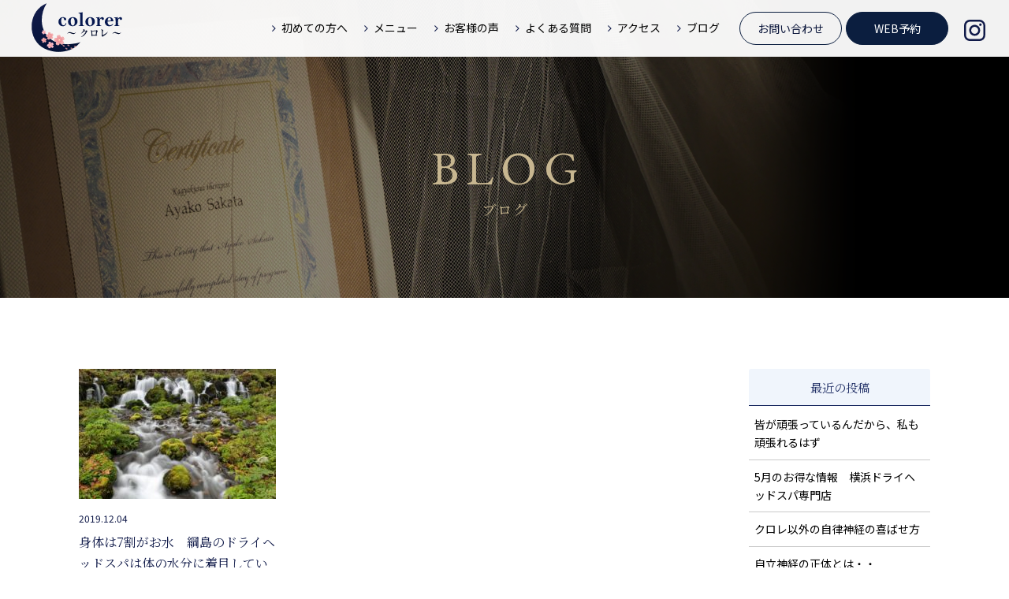

--- FILE ---
content_type: text/html; charset=UTF-8
request_url: https://salon-colorer.com/blog_tag/blog_tag-171/
body_size: 9651
content:
<!doctype html>
<html>
<head>
<meta http-equiv="X-UA-Compatible" content="IE=edge,chrome=1">
<meta name="viewport" content="width=device-width, initial-scale=1.0, minimum-scale=1.0, maximum-scale=1.0, user-scalable=no">
<meta charset="UTF-8">

<meta name="format-detection" content="telephone=no">

<!--css-->
<link href="https://salon-colorer.com/css/reset.css" rel="stylesheet">
<link href="https://salon-colorer.com/css/base.css" rel="stylesheet">
<link href="https://salon-colorer.com/css/style.css" rel="stylesheet">
<link rel="stylesheet" href="//cdnjs.cloudflare.com/ajax/libs/font-awesome/4.7.0/css/font-awesome.css">


		<!-- All in One SEO 4.2.9 - aioseo.com -->
		<title>血液 - 頭のもみほぐし専門店 クロレ</title>
		<meta name="robots" content="max-image-preview:large" />
		<link rel="canonical" href="https://salon-colorer.com/blog_tag/blog_tag-171/" />
		<meta name="generator" content="All in One SEO (AIOSEO) 4.2.9 " />
		<script type="application/ld+json" class="aioseo-schema">
			{"@context":"https:\/\/schema.org","@graph":[{"@type":"BreadcrumbList","@id":"https:\/\/salon-colorer.com\/blog_tag\/blog_tag-171\/#breadcrumblist","itemListElement":[{"@type":"ListItem","@id":"https:\/\/salon-colorer.com\/#listItem","position":1,"item":{"@type":"WebPage","@id":"https:\/\/salon-colorer.com\/","name":"\u30db\u30fc\u30e0","description":"\u53e3\u30b3\u30df\u3067\u4eba\u6c17\uff01JR\u4eac\u6d5c\u6771\u5317\u7dda\u30fb\u6839\u5cb8\u7dda\u5c71\u624b\u99c5\u304b\u3089\u5f92\u6b6910\u5206\u306e\u30c9\u30e9\u30a4\u30d8\u30c3\u30c9\u30b9\u30d1\u3002\u8133\u306e\u65ad\u6368\u96e2\u3057\u307e\u305b\u3093\u304b\uff1f\u7761\u7720\u306e\u8cea\u3092\u6539\u5584\u3057\u305f\u3044\u65b9\u306b\u3002\u4ed5\u4e8b\u306a\u3069\u306e\u4f5c\u696d\u30b9\u30c8\u30ec\u30b9\u304c\u591a\u3044\u65b9\u306b\u3002\u95a2\u6771\u3067\u552f\u4e00\u300c\u53ef\u9006\u7761\uff08\u304b\u304e\u3083\u304f\u3059\u3044\uff09\u300d\u306e\u65bd\u8853\u304c\u53d7\u3051\u3089\u308c\u308b\u30b5\u30ed\u30f3\u3067\u3059\u3002","url":"https:\/\/salon-colorer.com\/"},"nextItem":"https:\/\/salon-colorer.com\/blog_tag\/blog_tag-171\/#listItem"},{"@type":"ListItem","@id":"https:\/\/salon-colorer.com\/blog_tag\/blog_tag-171\/#listItem","position":2,"item":{"@type":"WebPage","@id":"https:\/\/salon-colorer.com\/blog_tag\/blog_tag-171\/","name":"\u8840\u6db2","url":"https:\/\/salon-colorer.com\/blog_tag\/blog_tag-171\/"},"previousItem":"https:\/\/salon-colorer.com\/#listItem"}]},{"@type":"CollectionPage","@id":"https:\/\/salon-colorer.com\/blog_tag\/blog_tag-171\/#collectionpage","url":"https:\/\/salon-colorer.com\/blog_tag\/blog_tag-171\/","name":"\u8840\u6db2 - \u982d\u306e\u3082\u307f\u307b\u3050\u3057\u5c02\u9580\u5e97 \u30af\u30ed\u30ec","inLanguage":"ja","isPartOf":{"@id":"https:\/\/salon-colorer.com\/#website"},"breadcrumb":{"@id":"https:\/\/salon-colorer.com\/blog_tag\/blog_tag-171\/#breadcrumblist"}},{"@type":"Organization","@id":"https:\/\/salon-colorer.com\/#organization","name":"\u982d\u306e\u3082\u307f\u307b\u3050\u3057\u5c02\u9580\u5e97\u3000\u30af\u30ed\u30ec","url":"https:\/\/salon-colorer.com\/"},{"@type":"WebSite","@id":"https:\/\/salon-colorer.com\/#website","url":"https:\/\/salon-colorer.com\/","name":"\u982d\u306e\u3082\u307f\u307b\u3050\u3057\u5c02\u9580\u5e97\u3000\u30af\u30ed\u30ec","description":"\u3010\u6a2a\u6d5c\u30fb\u5c71\u624b\u30fb\u672c\u7267\u30fb\u6839\u5cb8\u3011\u30c9\u30e9\u30a4\u30d8\u30c3\u30c9\u30b9\u30d1\uff5c\u30af\u30ed\u30ec(Colorer)","inLanguage":"ja","publisher":{"@id":"https:\/\/salon-colorer.com\/#organization"}}]}
		</script>
		<!-- All in One SEO -->

<link rel='dns-prefetch' href='//secure.gravatar.com' />
<link rel='dns-prefetch' href='//v0.wordpress.com' />
<link rel="alternate" type="application/rss+xml" title="頭のもみほぐし専門店　クロレ &raquo; 血液 blog_tag のフィード" href="https://salon-colorer.com/blog_tag/blog_tag-171/feed/" />
		<!-- This site uses the Google Analytics by MonsterInsights plugin v8.12.1 - Using Analytics tracking - https://www.monsterinsights.com/ -->
							<script
				src="//www.googletagmanager.com/gtag/js?id=UA-135188841-1"  data-cfasync="false" data-wpfc-render="false" type="text/javascript" async></script>
			<script data-cfasync="false" data-wpfc-render="false" type="text/javascript">
				var mi_version = '8.12.1';
				var mi_track_user = true;
				var mi_no_track_reason = '';
				
								var disableStrs = [
															'ga-disable-UA-135188841-1',
									];

				/* Function to detect opted out users */
				function __gtagTrackerIsOptedOut() {
					for (var index = 0; index < disableStrs.length; index++) {
						if (document.cookie.indexOf(disableStrs[index] + '=true') > -1) {
							return true;
						}
					}

					return false;
				}

				/* Disable tracking if the opt-out cookie exists. */
				if (__gtagTrackerIsOptedOut()) {
					for (var index = 0; index < disableStrs.length; index++) {
						window[disableStrs[index]] = true;
					}
				}

				/* Opt-out function */
				function __gtagTrackerOptout() {
					for (var index = 0; index < disableStrs.length; index++) {
						document.cookie = disableStrs[index] + '=true; expires=Thu, 31 Dec 2099 23:59:59 UTC; path=/';
						window[disableStrs[index]] = true;
					}
				}

				if ('undefined' === typeof gaOptout) {
					function gaOptout() {
						__gtagTrackerOptout();
					}
				}
								window.dataLayer = window.dataLayer || [];

				window.MonsterInsightsDualTracker = {
					helpers: {},
					trackers: {},
				};
				if (mi_track_user) {
					function __gtagDataLayer() {
						dataLayer.push(arguments);
					}

					function __gtagTracker(type, name, parameters) {
						if (!parameters) {
							parameters = {};
						}

						if (parameters.send_to) {
							__gtagDataLayer.apply(null, arguments);
							return;
						}

						if (type === 'event') {
							
														parameters.send_to = monsterinsights_frontend.ua;
							__gtagDataLayer(type, name, parameters);
													} else {
							__gtagDataLayer.apply(null, arguments);
						}
					}

					__gtagTracker('js', new Date());
					__gtagTracker('set', {
						'developer_id.dZGIzZG': true,
											});
															__gtagTracker('config', 'UA-135188841-1', {"forceSSL":"true","link_attribution":"true"} );
										window.gtag = __gtagTracker;										(function () {
						/* https://developers.google.com/analytics/devguides/collection/analyticsjs/ */
						/* ga and __gaTracker compatibility shim. */
						var noopfn = function () {
							return null;
						};
						var newtracker = function () {
							return new Tracker();
						};
						var Tracker = function () {
							return null;
						};
						var p = Tracker.prototype;
						p.get = noopfn;
						p.set = noopfn;
						p.send = function () {
							var args = Array.prototype.slice.call(arguments);
							args.unshift('send');
							__gaTracker.apply(null, args);
						};
						var __gaTracker = function () {
							var len = arguments.length;
							if (len === 0) {
								return;
							}
							var f = arguments[len - 1];
							if (typeof f !== 'object' || f === null || typeof f.hitCallback !== 'function') {
								if ('send' === arguments[0]) {
									var hitConverted, hitObject = false, action;
									if ('event' === arguments[1]) {
										if ('undefined' !== typeof arguments[3]) {
											hitObject = {
												'eventAction': arguments[3],
												'eventCategory': arguments[2],
												'eventLabel': arguments[4],
												'value': arguments[5] ? arguments[5] : 1,
											}
										}
									}
									if ('pageview' === arguments[1]) {
										if ('undefined' !== typeof arguments[2]) {
											hitObject = {
												'eventAction': 'page_view',
												'page_path': arguments[2],
											}
										}
									}
									if (typeof arguments[2] === 'object') {
										hitObject = arguments[2];
									}
									if (typeof arguments[5] === 'object') {
										Object.assign(hitObject, arguments[5]);
									}
									if ('undefined' !== typeof arguments[1].hitType) {
										hitObject = arguments[1];
										if ('pageview' === hitObject.hitType) {
											hitObject.eventAction = 'page_view';
										}
									}
									if (hitObject) {
										action = 'timing' === arguments[1].hitType ? 'timing_complete' : hitObject.eventAction;
										hitConverted = mapArgs(hitObject);
										__gtagTracker('event', action, hitConverted);
									}
								}
								return;
							}

							function mapArgs(args) {
								var arg, hit = {};
								var gaMap = {
									'eventCategory': 'event_category',
									'eventAction': 'event_action',
									'eventLabel': 'event_label',
									'eventValue': 'event_value',
									'nonInteraction': 'non_interaction',
									'timingCategory': 'event_category',
									'timingVar': 'name',
									'timingValue': 'value',
									'timingLabel': 'event_label',
									'page': 'page_path',
									'location': 'page_location',
									'title': 'page_title',
								};
								for (arg in args) {
																		if (!(!args.hasOwnProperty(arg) || !gaMap.hasOwnProperty(arg))) {
										hit[gaMap[arg]] = args[arg];
									} else {
										hit[arg] = args[arg];
									}
								}
								return hit;
							}

							try {
								f.hitCallback();
							} catch (ex) {
							}
						};
						__gaTracker.create = newtracker;
						__gaTracker.getByName = newtracker;
						__gaTracker.getAll = function () {
							return [];
						};
						__gaTracker.remove = noopfn;
						__gaTracker.loaded = true;
						window['__gaTracker'] = __gaTracker;
					})();
									} else {
										console.log("");
					(function () {
						function __gtagTracker() {
							return null;
						}

						window['__gtagTracker'] = __gtagTracker;
						window['gtag'] = __gtagTracker;
					})();
									}
			</script>
				<!-- / Google Analytics by MonsterInsights -->
		<link rel='stylesheet' id='wp-block-library-css' href='https://salon-colorer.com/wp2019/wp-includes/css/dist/block-library/style.min.css?ver=6.1.9' type='text/css' media='all' />
<style id='wp-block-library-inline-css' type='text/css'>
.has-text-align-justify{text-align:justify;}
</style>
<link rel='stylesheet' id='mediaelement-css' href='https://salon-colorer.com/wp2019/wp-includes/js/mediaelement/mediaelementplayer-legacy.min.css?ver=4.2.17' type='text/css' media='all' />
<link rel='stylesheet' id='wp-mediaelement-css' href='https://salon-colorer.com/wp2019/wp-includes/js/mediaelement/wp-mediaelement.min.css?ver=6.1.9' type='text/css' media='all' />
<link rel='stylesheet' id='classic-theme-styles-css' href='https://salon-colorer.com/wp2019/wp-includes/css/classic-themes.min.css?ver=1' type='text/css' media='all' />
<style id='global-styles-inline-css' type='text/css'>
body{--wp--preset--color--black: #000000;--wp--preset--color--cyan-bluish-gray: #abb8c3;--wp--preset--color--white: #ffffff;--wp--preset--color--pale-pink: #f78da7;--wp--preset--color--vivid-red: #cf2e2e;--wp--preset--color--luminous-vivid-orange: #ff6900;--wp--preset--color--luminous-vivid-amber: #fcb900;--wp--preset--color--light-green-cyan: #7bdcb5;--wp--preset--color--vivid-green-cyan: #00d084;--wp--preset--color--pale-cyan-blue: #8ed1fc;--wp--preset--color--vivid-cyan-blue: #0693e3;--wp--preset--color--vivid-purple: #9b51e0;--wp--preset--gradient--vivid-cyan-blue-to-vivid-purple: linear-gradient(135deg,rgba(6,147,227,1) 0%,rgb(155,81,224) 100%);--wp--preset--gradient--light-green-cyan-to-vivid-green-cyan: linear-gradient(135deg,rgb(122,220,180) 0%,rgb(0,208,130) 100%);--wp--preset--gradient--luminous-vivid-amber-to-luminous-vivid-orange: linear-gradient(135deg,rgba(252,185,0,1) 0%,rgba(255,105,0,1) 100%);--wp--preset--gradient--luminous-vivid-orange-to-vivid-red: linear-gradient(135deg,rgba(255,105,0,1) 0%,rgb(207,46,46) 100%);--wp--preset--gradient--very-light-gray-to-cyan-bluish-gray: linear-gradient(135deg,rgb(238,238,238) 0%,rgb(169,184,195) 100%);--wp--preset--gradient--cool-to-warm-spectrum: linear-gradient(135deg,rgb(74,234,220) 0%,rgb(151,120,209) 20%,rgb(207,42,186) 40%,rgb(238,44,130) 60%,rgb(251,105,98) 80%,rgb(254,248,76) 100%);--wp--preset--gradient--blush-light-purple: linear-gradient(135deg,rgb(255,206,236) 0%,rgb(152,150,240) 100%);--wp--preset--gradient--blush-bordeaux: linear-gradient(135deg,rgb(254,205,165) 0%,rgb(254,45,45) 50%,rgb(107,0,62) 100%);--wp--preset--gradient--luminous-dusk: linear-gradient(135deg,rgb(255,203,112) 0%,rgb(199,81,192) 50%,rgb(65,88,208) 100%);--wp--preset--gradient--pale-ocean: linear-gradient(135deg,rgb(255,245,203) 0%,rgb(182,227,212) 50%,rgb(51,167,181) 100%);--wp--preset--gradient--electric-grass: linear-gradient(135deg,rgb(202,248,128) 0%,rgb(113,206,126) 100%);--wp--preset--gradient--midnight: linear-gradient(135deg,rgb(2,3,129) 0%,rgb(40,116,252) 100%);--wp--preset--duotone--dark-grayscale: url('#wp-duotone-dark-grayscale');--wp--preset--duotone--grayscale: url('#wp-duotone-grayscale');--wp--preset--duotone--purple-yellow: url('#wp-duotone-purple-yellow');--wp--preset--duotone--blue-red: url('#wp-duotone-blue-red');--wp--preset--duotone--midnight: url('#wp-duotone-midnight');--wp--preset--duotone--magenta-yellow: url('#wp-duotone-magenta-yellow');--wp--preset--duotone--purple-green: url('#wp-duotone-purple-green');--wp--preset--duotone--blue-orange: url('#wp-duotone-blue-orange');--wp--preset--font-size--small: 13px;--wp--preset--font-size--medium: 20px;--wp--preset--font-size--large: 36px;--wp--preset--font-size--x-large: 42px;--wp--preset--spacing--20: 0.44rem;--wp--preset--spacing--30: 0.67rem;--wp--preset--spacing--40: 1rem;--wp--preset--spacing--50: 1.5rem;--wp--preset--spacing--60: 2.25rem;--wp--preset--spacing--70: 3.38rem;--wp--preset--spacing--80: 5.06rem;}:where(.is-layout-flex){gap: 0.5em;}body .is-layout-flow > .alignleft{float: left;margin-inline-start: 0;margin-inline-end: 2em;}body .is-layout-flow > .alignright{float: right;margin-inline-start: 2em;margin-inline-end: 0;}body .is-layout-flow > .aligncenter{margin-left: auto !important;margin-right: auto !important;}body .is-layout-constrained > .alignleft{float: left;margin-inline-start: 0;margin-inline-end: 2em;}body .is-layout-constrained > .alignright{float: right;margin-inline-start: 2em;margin-inline-end: 0;}body .is-layout-constrained > .aligncenter{margin-left: auto !important;margin-right: auto !important;}body .is-layout-constrained > :where(:not(.alignleft):not(.alignright):not(.alignfull)){max-width: var(--wp--style--global--content-size);margin-left: auto !important;margin-right: auto !important;}body .is-layout-constrained > .alignwide{max-width: var(--wp--style--global--wide-size);}body .is-layout-flex{display: flex;}body .is-layout-flex{flex-wrap: wrap;align-items: center;}body .is-layout-flex > *{margin: 0;}:where(.wp-block-columns.is-layout-flex){gap: 2em;}.has-black-color{color: var(--wp--preset--color--black) !important;}.has-cyan-bluish-gray-color{color: var(--wp--preset--color--cyan-bluish-gray) !important;}.has-white-color{color: var(--wp--preset--color--white) !important;}.has-pale-pink-color{color: var(--wp--preset--color--pale-pink) !important;}.has-vivid-red-color{color: var(--wp--preset--color--vivid-red) !important;}.has-luminous-vivid-orange-color{color: var(--wp--preset--color--luminous-vivid-orange) !important;}.has-luminous-vivid-amber-color{color: var(--wp--preset--color--luminous-vivid-amber) !important;}.has-light-green-cyan-color{color: var(--wp--preset--color--light-green-cyan) !important;}.has-vivid-green-cyan-color{color: var(--wp--preset--color--vivid-green-cyan) !important;}.has-pale-cyan-blue-color{color: var(--wp--preset--color--pale-cyan-blue) !important;}.has-vivid-cyan-blue-color{color: var(--wp--preset--color--vivid-cyan-blue) !important;}.has-vivid-purple-color{color: var(--wp--preset--color--vivid-purple) !important;}.has-black-background-color{background-color: var(--wp--preset--color--black) !important;}.has-cyan-bluish-gray-background-color{background-color: var(--wp--preset--color--cyan-bluish-gray) !important;}.has-white-background-color{background-color: var(--wp--preset--color--white) !important;}.has-pale-pink-background-color{background-color: var(--wp--preset--color--pale-pink) !important;}.has-vivid-red-background-color{background-color: var(--wp--preset--color--vivid-red) !important;}.has-luminous-vivid-orange-background-color{background-color: var(--wp--preset--color--luminous-vivid-orange) !important;}.has-luminous-vivid-amber-background-color{background-color: var(--wp--preset--color--luminous-vivid-amber) !important;}.has-light-green-cyan-background-color{background-color: var(--wp--preset--color--light-green-cyan) !important;}.has-vivid-green-cyan-background-color{background-color: var(--wp--preset--color--vivid-green-cyan) !important;}.has-pale-cyan-blue-background-color{background-color: var(--wp--preset--color--pale-cyan-blue) !important;}.has-vivid-cyan-blue-background-color{background-color: var(--wp--preset--color--vivid-cyan-blue) !important;}.has-vivid-purple-background-color{background-color: var(--wp--preset--color--vivid-purple) !important;}.has-black-border-color{border-color: var(--wp--preset--color--black) !important;}.has-cyan-bluish-gray-border-color{border-color: var(--wp--preset--color--cyan-bluish-gray) !important;}.has-white-border-color{border-color: var(--wp--preset--color--white) !important;}.has-pale-pink-border-color{border-color: var(--wp--preset--color--pale-pink) !important;}.has-vivid-red-border-color{border-color: var(--wp--preset--color--vivid-red) !important;}.has-luminous-vivid-orange-border-color{border-color: var(--wp--preset--color--luminous-vivid-orange) !important;}.has-luminous-vivid-amber-border-color{border-color: var(--wp--preset--color--luminous-vivid-amber) !important;}.has-light-green-cyan-border-color{border-color: var(--wp--preset--color--light-green-cyan) !important;}.has-vivid-green-cyan-border-color{border-color: var(--wp--preset--color--vivid-green-cyan) !important;}.has-pale-cyan-blue-border-color{border-color: var(--wp--preset--color--pale-cyan-blue) !important;}.has-vivid-cyan-blue-border-color{border-color: var(--wp--preset--color--vivid-cyan-blue) !important;}.has-vivid-purple-border-color{border-color: var(--wp--preset--color--vivid-purple) !important;}.has-vivid-cyan-blue-to-vivid-purple-gradient-background{background: var(--wp--preset--gradient--vivid-cyan-blue-to-vivid-purple) !important;}.has-light-green-cyan-to-vivid-green-cyan-gradient-background{background: var(--wp--preset--gradient--light-green-cyan-to-vivid-green-cyan) !important;}.has-luminous-vivid-amber-to-luminous-vivid-orange-gradient-background{background: var(--wp--preset--gradient--luminous-vivid-amber-to-luminous-vivid-orange) !important;}.has-luminous-vivid-orange-to-vivid-red-gradient-background{background: var(--wp--preset--gradient--luminous-vivid-orange-to-vivid-red) !important;}.has-very-light-gray-to-cyan-bluish-gray-gradient-background{background: var(--wp--preset--gradient--very-light-gray-to-cyan-bluish-gray) !important;}.has-cool-to-warm-spectrum-gradient-background{background: var(--wp--preset--gradient--cool-to-warm-spectrum) !important;}.has-blush-light-purple-gradient-background{background: var(--wp--preset--gradient--blush-light-purple) !important;}.has-blush-bordeaux-gradient-background{background: var(--wp--preset--gradient--blush-bordeaux) !important;}.has-luminous-dusk-gradient-background{background: var(--wp--preset--gradient--luminous-dusk) !important;}.has-pale-ocean-gradient-background{background: var(--wp--preset--gradient--pale-ocean) !important;}.has-electric-grass-gradient-background{background: var(--wp--preset--gradient--electric-grass) !important;}.has-midnight-gradient-background{background: var(--wp--preset--gradient--midnight) !important;}.has-small-font-size{font-size: var(--wp--preset--font-size--small) !important;}.has-medium-font-size{font-size: var(--wp--preset--font-size--medium) !important;}.has-large-font-size{font-size: var(--wp--preset--font-size--large) !important;}.has-x-large-font-size{font-size: var(--wp--preset--font-size--x-large) !important;}
.wp-block-navigation a:where(:not(.wp-element-button)){color: inherit;}
:where(.wp-block-columns.is-layout-flex){gap: 2em;}
.wp-block-pullquote{font-size: 1.5em;line-height: 1.6;}
</style>
<link rel='stylesheet' id='toc-screen-css' href='https://salon-colorer.com/wp2019/wp-content/plugins/table-of-contents-plus/screen.min.css?ver=2212' type='text/css' media='all' />
<link rel='stylesheet' id='jetpack_css-css' href='https://salon-colorer.com/wp2019/wp-content/plugins/jetpack/css/jetpack.css?ver=11.7.3' type='text/css' media='all' />
<script type='text/javascript' src='https://salon-colorer.com/wp2019/wp-content/plugins/google-analytics-for-wordpress/assets/js/frontend-gtag.min.js?ver=8.12.1' id='monsterinsights-frontend-script-js'></script>
<script data-cfasync="false" data-wpfc-render="false" type="text/javascript" id='monsterinsights-frontend-script-js-extra'>/* <![CDATA[ */
var monsterinsights_frontend = {"js_events_tracking":"true","download_extensions":"doc,pdf,ppt,zip,xls,docx,pptx,xlsx","inbound_paths":"[{\"path\":\"\\\/go\\\/\",\"label\":\"affiliate\"},{\"path\":\"\\\/recommend\\\/\",\"label\":\"affiliate\"}]","home_url":"https:\/\/salon-colorer.com","hash_tracking":"false","ua":"UA-135188841-1","v4_id":""};/* ]]> */
</script>
<script type='text/javascript' src='https://salon-colorer.com/wp2019/wp-includes/js/jquery/jquery.min.js?ver=3.6.1' id='jquery-core-js'></script>
<script type='text/javascript' src='https://salon-colorer.com/wp2019/wp-includes/js/jquery/jquery-migrate.min.js?ver=3.3.2' id='jquery-migrate-js'></script>
<link rel="EditURI" type="application/rsd+xml" title="RSD" href="https://salon-colorer.com/wp2019/xmlrpc.php?rsd" />
<link rel="wlwmanifest" type="application/wlwmanifest+xml" href="https://salon-colorer.com/wp2019/wp-includes/wlwmanifest.xml" />
<style type="text/css">div#toc_container ul li {font-size: 100%;}</style>	<style>img#wpstats{display:none}</style>
					<style type="text/css">
				/* If html does not have either class, do not show lazy loaded images. */
				html:not( .jetpack-lazy-images-js-enabled ):not( .js ) .jetpack-lazy-image {
					display: none;
				}
			</style>
			<script>
				document.documentElement.classList.add(
					'jetpack-lazy-images-js-enabled'
				);
			</script>
		
<!--js-->
<script src="//ajax.googleapis.com/ajax/libs/jquery/1.10.2/jquery.min.js"></script>


</head>


<body class="sub blog list" ontouchstart="">
<h1>【横浜・山手・本牧・根岸】ドライヘッドスパ｜クロレ(Colorer)</h1>



<!--header -->
<header>
<h2><a href="https://salon-colorer.com/"><img src="https://salon-colorer.com/img/common/logo_h.svg" alt="colorer～ クロレ ～"></a></h2>
<nav>
<ul>
<li><a href="https://salon-colorer.com/first/"><span>初めての方へ</span></a></li>
<li><a href="https://salon-colorer.com/menu/"><span>メニュー</span></a></li>
<li><a href="https://salon-colorer.com/voice/"><span>お客様の声</span></a></li>
<li><a href="https://salon-colorer.com/faq/"><span>よくある質問</span></a></li>
<li><a href="https://salon-colorer.com/access/"><span>アクセス</span></a></li>
<li><a href="https://salon-colorer.com/blog/"><span>ブログ</span></a></li>
</ul>
<dl>
<dt><a href="https://salon-colorer.com/contact/"><span>お問い合わせ</span></a></dt>
<dd><a href="https://reserva.be/coloreraya" target="_blank"><span>WEB予約</span></a></dd>
</dl>
<p><a href="https://www.instagram.com/salon.colorer/" target="_blank"><img src="https://salon-colorer.com/img/common/icon_insta.svg" alt="Instagram"></a></p>
</nav>
</header>
<!--//header -->


<!--header_sp -->
<div class="header_sp">
<!--スマホ用　off -->
<section class="sp_menu_off">
<h2><a href="https://salon-colorer.com/"><img src="https://salon-colorer.com/img/common/logo_h.svg" alt="colorer～ クロレ ～"></a></h2>
<div class="box_r">
<p class="contact"><a href="https://salon-colorer.com/contact/"><img src="https://salon-colorer.com/img/common/menu01.png" alt="お問合せ"></a></p>
<p class="reserve"><a href="https://reserva.be/coloreraya" target="_blank"><img src="https://salon-colorer.com/img/common/menu02.png" alt="WEB予約"></a></p>
<p class="menu-btn"><a class="btn-open" href="javascript:void(0)"><img src="https://salon-colorer.com/img/common/menu03.png" alt=" "></a></p>
</div>
</section>


<!--overlay -->
<div class="overlay">
<!--スマホ用　on -->
<section class="sp_menu_on">
<h2><a href="https://salon-colorer.com/"><img src="https://salon-colorer.com/img/common/logo_h.svg" alt="colorer～ クロレ ～"></a></h2>
<div class="box_r">
<p class="contact"><a href="https://salon-colorer.com/contact/"><img src="https://salon-colorer.com/img/common/menu01.png" alt="お問合せ"></a></p>
<p class="reserve"><a href="https://reserva.be/coloreraya" target="_blank"><img src="https://salon-colorer.com/img/common/menu02.png" alt="WEB予約"></a></p>
<p class="menu-btn"><a class="btn-close" href="javascript:void(0)"><img src="https://salon-colorer.com/img/common/menu03.png" alt=" "></a></p>
</div>
</section>

<div class="sp_nav">
<ul>
<li><a href="https://salon-colorer.com/"><span>ホーム</span></a></li>
<li><a href="https://salon-colorer.com/first/"><span>初めての方へ</span></a></li>
<li><a href="https://salon-colorer.com/menu/"><span>メニュー</span></a></li>
<li><a href="https://salon-colorer.com/voice/"><span>お客様の声</span></a></li>
<li><a href="https://salon-colorer.com/faq/"><span>よくある質問</span></a></li>
<li><a href="https://salon-colorer.com/access/"><span>アクセス</span></a></li>
<li><a href="https://salon-colorer.com/blog/"><span>ブログ</span></a></li>
</ul>
</div>
</div>
<!--//overlay -->
</div>
<!--//header_sp -->




<!--page_ttl -->
<section class="page_ttl">
<h3><span>blog</span></h3>
<h4><span>ブログ</span></h4>
</section>
<!--//page_ttl -->



<!--wrap -->
<div class="wrap">
<!--main -->
<main class="w1080">
<!--article -->
<article>
<div class="box_list">
  
<!-- -->
<section>
<p class="img"><a href="https://salon-colorer.com/blog/blog-1193/"><img src="https://salon-colorer.com/wp2019/wp-content/uploads/2019/12/e8440a56a2ddc6b8708425d92e7802cc_s-250x165.jpg" class="attachment-thum-250-165 size-thum-250-165 wp-post-image jetpack-lazy-image" alt decoding="async" data-attachment-id="1194" data-permalink="https://salon-colorer.com/blog/blog-1193/e8440a56a2ddc6b8708425d92e7802cc_s/" data-orig-file="https://salon-colorer.com/wp2019/wp-content/uploads/2019/12/e8440a56a2ddc6b8708425d92e7802cc_s.jpg" data-orig-size="640,427" data-comments-opened="1" data-image-meta="{&quot;aperture&quot;:&quot;0&quot;,&quot;credit&quot;:&quot;&quot;,&quot;camera&quot;:&quot;&quot;,&quot;caption&quot;:&quot;&quot;,&quot;created_timestamp&quot;:&quot;0&quot;,&quot;copyright&quot;:&quot;&quot;,&quot;focal_length&quot;:&quot;0&quot;,&quot;iso&quot;:&quot;0&quot;,&quot;shutter_speed&quot;:&quot;0&quot;,&quot;title&quot;:&quot;&quot;,&quot;orientation&quot;:&quot;0&quot;}" data-image-title="e8440a56a2ddc6b8708425d92e7802cc_s" data-image-description data-image-caption data-medium-file="https://salon-colorer.com/wp2019/wp-content/uploads/2019/12/e8440a56a2ddc6b8708425d92e7802cc_s-300x200.jpg" data-large-file="https://salon-colorer.com/wp2019/wp-content/uploads/2019/12/e8440a56a2ddc6b8708425d92e7802cc_s.jpg" data-lazy-src="https://salon-colorer.com/wp2019/wp-content/uploads/2019/12/e8440a56a2ddc6b8708425d92e7802cc_s-250x165.jpg?is-pending-load=1" srcset="[data-uri]"></a></p>
<time>2019.12.04</time>
<h3><a href="https://salon-colorer.com/blog/blog-1193/">身体は7割がお水　綱島のドライヘッドスパは体の水分に着目しています</a></h3>
<ul class="cat">
</ul>
</section>

</div>



</article>
<!--//article -->



<!--aside -->
<aside>
<section>
<h3>最近の投稿</h3>
<ul class="recently">
<li><a href="https://salon-colorer.com/blog/blog-1696/">皆が頑張っているんだから、私も頑張れるはず</a></li>
<li><a href="https://salon-colorer.com/blog/blog-1695/">5月のお得な情報　横浜ドライヘッドスパ専門店</a></li>
<li><a href="https://salon-colorer.com/blog/blog-1680/">クロレ以外の自律神経の喜ばせ方</a></li>
<li><a href="https://salon-colorer.com/blog/blog-1676/">自立神経の正体とは・・</a></li>
<li><a href="https://salon-colorer.com/blog/blog-1669/">ドライヘッドスパを受ける受験生が増えています</a></li>
<li><a href="https://salon-colorer.com/blog/1667/">11月のお得な情報　横浜ドライヘッドスパ専門店</a></li>
<li><a href="https://salon-colorer.com/blog/blog-1656/">ドライヘッドスパを副業に！</a></li>
<li><a href="https://salon-colorer.com/blog/blog-1662/">コロナワクチン2回目接種記録</a></li>
<li><a href="https://salon-colorer.com/blog/blog-1659/">コロナワクチン1回目接種記録</a></li>
<li><a href="https://salon-colorer.com/blog/blog-1655/">08月のお得な情報　横浜ドライヘッドスパ専門店</a></li>
</ul>
</section>

<section>
<h3>カテゴリー</h3>
<ul class="cat">
	<li><a href="https://salon-colorer.com/blog_cat/aya%e3%81%ab%e3%81%a4%e3%81%84%e3%81%a6/">AYAについて</a>
</li>
	<li><a href="https://salon-colorer.com/blog_cat/blog_cat-385/">お勧め商品</a>
</li>
	<li><a href="https://salon-colorer.com/blog_cat/%e3%81%8a%e5%ae%a2%e6%a7%98%e3%81%ae%e5%a3%b0/">お客様の声</a>
</li>
	<li><a href="https://salon-colorer.com/blog_cat/blog_cat-71/">お得な情報</a>
</li>
	<li><a href="https://salon-colorer.com/blog_cat/blog_cat-249/">アルツハイマー病</a>
</li>
	<li><a href="https://salon-colorer.com/blog_cat/%e3%82%af%e3%83%ad%e3%83%ac-%e3%81%ab%e3%81%a4%e3%81%84%e3%81%a6/">クロレ について</a>
</li>
	<li><a href="https://salon-colorer.com/blog_cat/%e3%82%af%e3%83%ad%e3%83%ac%e3%81%ae%e3%83%89%e3%83%a9%e3%82%a4%e3%83%98%e3%83%83%e3%83%89%e3%82%b9%e3%83%91/">クロレのドライヘッドスパ</a>
</li>
	<li><a href="https://salon-colorer.com/blog_cat/blog_cat-371/">セルフケア</a>
</li>
	<li><a href="https://salon-colorer.com/blog_cat/blog_cat-403/">ドライヘッドスパ講座</a>
</li>
	<li><a href="https://salon-colorer.com/blog_cat/blog_cat-72/">ポイントプログラム</a>
</li>
	<li><a href="https://salon-colorer.com/blog_cat/blog_cat-91/">周辺グルメ</a>
</li>
	<li><a href="https://salon-colorer.com/blog_cat/blog_cat-73/">営業状況</a>
</li>
	<li><a href="https://salon-colorer.com/blog_cat/blog_cat-342/">未病</a>
</li>
	<li><a href="https://salon-colorer.com/blog_cat/%e7%9d%a1%e7%9c%a0%e6%94%b9%e5%96%84/">睡眠改善</a>
</li>
	<li><a href="https://salon-colorer.com/blog_cat/blog_cat-337/">美容</a>
</li>
	<li><a href="https://salon-colorer.com/blog_cat/%e8%84%b3%e7%96%b2%e5%8a%b4/">脳疲労</a>
</li>
	<li><a href="https://salon-colorer.com/blog_cat/blog_cat-407/">自律神経</a>
</li>
	<li><a href="https://salon-colorer.com/blog_cat/%e9%96%8b%e6%a5%ad%e6%97%a5%e8%a8%98/">開業日記</a>
</li>
	<li><a href="https://salon-colorer.com/blog_cat/blog_cat-136/">雑談</a>
</li>
</ul>
</section>

<section>
<h3>アーカイブ</h3>
<div class="select-wrap">
<select name="archive-dropdown" onChange='document.location.href=this.options[this.selectedIndex].value;'>
  <option value="">月を選択</option>
  	<option value='https://salon-colorer.com/2022/05/?post_type=blog'> 2022年5月 &nbsp;(2)</option>
	<option value='https://salon-colorer.com/2022/01/?post_type=blog'> 2022年1月 &nbsp;(1)</option>
	<option value='https://salon-colorer.com/2021/11/?post_type=blog'> 2021年11月 &nbsp;(1)</option>
	<option value='https://salon-colorer.com/2021/10/?post_type=blog'> 2021年10月 &nbsp;(3)</option>
	<option value='https://salon-colorer.com/2021/08/?post_type=blog'> 2021年8月 &nbsp;(2)</option>
	<option value='https://salon-colorer.com/2021/07/?post_type=blog'> 2021年7月 &nbsp;(1)</option>
	<option value='https://salon-colorer.com/2021/06/?post_type=blog'> 2021年6月 &nbsp;(1)</option>
	<option value='https://salon-colorer.com/2021/04/?post_type=blog'> 2021年4月 &nbsp;(1)</option>
	<option value='https://salon-colorer.com/2020/12/?post_type=blog'> 2020年12月 &nbsp;(14)</option>
	<option value='https://salon-colorer.com/2020/11/?post_type=blog'> 2020年11月 &nbsp;(1)</option>
	<option value='https://salon-colorer.com/2020/10/?post_type=blog'> 2020年10月 &nbsp;(5)</option>
	<option value='https://salon-colorer.com/2020/09/?post_type=blog'> 2020年9月 &nbsp;(1)</option>
	<option value='https://salon-colorer.com/2020/08/?post_type=blog'> 2020年8月 &nbsp;(5)</option>
	<option value='https://salon-colorer.com/2020/06/?post_type=blog'> 2020年6月 &nbsp;(7)</option>
	<option value='https://salon-colorer.com/2020/05/?post_type=blog'> 2020年5月 &nbsp;(1)</option>
	<option value='https://salon-colorer.com/2020/04/?post_type=blog'> 2020年4月 &nbsp;(3)</option>
	<option value='https://salon-colorer.com/2020/03/?post_type=blog'> 2020年3月 &nbsp;(2)</option>
	<option value='https://salon-colorer.com/2020/02/?post_type=blog'> 2020年2月 &nbsp;(1)</option>
	<option value='https://salon-colorer.com/2020/01/?post_type=blog'> 2020年1月 &nbsp;(30)</option>
	<option value='https://salon-colorer.com/2019/12/?post_type=blog'> 2019年12月 &nbsp;(12)</option>
	<option value='https://salon-colorer.com/2019/11/?post_type=blog'> 2019年11月 &nbsp;(6)</option>
	<option value='https://salon-colorer.com/2019/10/?post_type=blog'> 2019年10月 &nbsp;(4)</option>
	<option value='https://salon-colorer.com/2019/09/?post_type=blog'> 2019年9月 &nbsp;(7)</option>
	<option value='https://salon-colorer.com/2019/08/?post_type=blog'> 2019年8月 &nbsp;(6)</option>
	<option value='https://salon-colorer.com/2019/07/?post_type=blog'> 2019年7月 &nbsp;(4)</option>
	<option value='https://salon-colorer.com/2019/06/?post_type=blog'> 2019年6月 &nbsp;(8)</option>
	<option value='https://salon-colorer.com/2019/05/?post_type=blog'> 2019年5月 &nbsp;(9)</option>
	<option value='https://salon-colorer.com/2019/04/?post_type=blog'> 2019年4月 &nbsp;(15)</option>
	<option value='https://salon-colorer.com/2019/03/?post_type=blog'> 2019年3月 &nbsp;(12)</option>
	<option value='https://salon-colorer.com/2019/02/?post_type=blog'> 2019年2月 &nbsp;(5)</option>
</select>
</div>
</section>

</aside>
<!--//aside -->
</main>
<!--//main -->
</div>
<!--//wrap -->








<!--footer -->
<footer>
<h3>contact</h3>
<h4>ご予約・お問い合わせ</h4>
<div class="f_info">
<div class="f_sns">
<ul>
<li><a href="https://line.me/R/ti/p/dqFRSuO59u" target="_blank"><span>友だち追加</span></a></li>
<li><a href="https://reserva.be/coloreraya" target="_blank"><span>WEB予約</span></a></li>
<li><a href="https://salon-colorer.com/contact/"><span>お問い合わせ</span></a></li>
</ul>
</div>
<div class="f_tbl">
<dl>
<dt>営業時間</dt>
<dd><span>土曜・日曜</span>10:00～16:00（最終受付）<br></dd>
</dl>
<dl>
<dd><dt>定休日　不定休</dt></dd>
</dl>
</div>
</div>

<h5><a href="https://salon-colorer.com/"><img src="https://salon-colorer.com/img/common/logo_f.svg" alt="colorer～ クロレ ～"></a></h5>
<p class="f_add"><span>〒223-0053</span>神奈川県横浜市中区豆口台<br>自宅の一室の為、住所はご予約時にご連携いたします</p>
<p class="f_access"><a href="https://salon-colorer.com/access/"><span>アクセスを見る</span></a></p>
<small class="copy">Copyright&copy;colorer. All rights reserved.</small>
</footer>
<!--//footer -->




<p class="return"><a href="#"><img src="https://salon-colorer.com/img/common/return.png" alt=" "></a></p>


<script src="https://salon-colorer.com/js/scripts.js"></script>
<script src="https://salon-colorer.com/js/responsive-overlay-menu.js"></script>
<script src="https://salon-colorer.com/js/jquery.matchHeight.js"></script>
<script>
$(function() {
    $('.blog.list main article section h3').matchHeight();
});
</script>


<script type='text/javascript' src='https://salon-colorer.com/wp2019/wp-content/plugins/table-of-contents-plus/front.min.js?ver=2212' id='toc-front-js'></script>
<script type='text/javascript' src='https://salon-colorer.com/wp2019/wp-content/plugins/jetpack/jetpack_vendor/automattic/jetpack-lazy-images/dist/intersection-observer.js?minify=false&#038;ver=83ec8aa758f883d6da14' id='jetpack-lazy-images-polyfill-intersectionobserver-js'></script>
<script type='text/javascript' id='jetpack-lazy-images-js-extra'>
/* <![CDATA[ */
var jetpackLazyImagesL10n = {"loading_warning":"\u753b\u50cf\u306f\u307e\u3060\u8aad\u307f\u8fbc\u307f\u4e2d\u3067\u3059\u3002 \u5370\u5237\u3092\u30ad\u30e3\u30f3\u30bb\u30eb\u3057\u3066\u3082\u3046\u4e00\u5ea6\u304a\u8a66\u3057\u304f\u3060\u3055\u3044\u3002"};
/* ]]> */
</script>
<script type='text/javascript' src='https://salon-colorer.com/wp2019/wp-content/plugins/jetpack/jetpack_vendor/automattic/jetpack-lazy-images/dist/lazy-images.js?minify=false&#038;ver=8767d0da914b289bd862' id='jetpack-lazy-images-js'></script>
	<script src='https://stats.wp.com/e-202604.js' defer></script>
	<script>
		_stq = window._stq || [];
		_stq.push([ 'view', {v:'ext',blog:'162762153',post:'0',tz:'9',srv:'salon-colorer.com',j:'1:11.7.3'} ]);
		_stq.push([ 'clickTrackerInit', '162762153', '0' ]);
	</script>

</body>
</html>


--- FILE ---
content_type: application/javascript
request_url: https://salon-colorer.com/js/scripts.js
body_size: 576
content:
/*アンカー移動*/
$(function(){
	$('a[href^=#]').click(function(){
		var speed = 500;
		var href= $(this).attr("href");
		var target = $(href == "#" || href == "" ? 'html' : href);
		var position = target.offset().top;
		$("html, body").animate({scrollTop:position}, speed, "swing");
		return false;
	});
});


/*ページトップ*/

$(function() {
    var topBtn = $('.return');    
    topBtn.hide();

    $(window).scroll(function () {
        if ($(this).scrollTop() > 100) {
            topBtn.fadeIn();
        } else {
            topBtn.fadeOut();
        }
    });
});



$(function(){
	$(".menu .toggle span").on("click", function() {
		$(this).next().slideToggle();	
		// activeが存在する場合
		if ($(this).hasClass('active')) {			
			// activeを削除
			$(this).removeClass('active');				
		}
		else {
			// activeを追加
			$(this).addClass('active');			
		}			
	});
});

$(function(){
	$(".menu .faq .box section h4").on("click", function() {
		$(this).next().slideToggle();	
		// activeが存在する場合
		if ($(this).hasClass('active')) {			
			// activeを削除
			$(this).removeClass('active');				
		}
		else {
			// activeを追加
			$(this).addClass('active');			
		}			
	});
});

$(function(){
  $(".sp_menu .sp_nav").css("display","none");
  $(".sp_menu .box ul li:last-child").on("click", function() {
    $(".sp_menu .sp_nav").slideToggle();
    $(".sp_menu .box ul li:last-child").toggleClass("menu_active");
  });
});

$(function(){
	$(".no_link a").on("click", function() {
		$('html,body').animate().stop();
		$(this).next().slideToggle();	
		// activeが存在する場合
		if ($(this).hasClass('view')) {			
			// activeを削除
			$(this).removeClass('view');				
		}
		else {
			// activeを追加
			$(this).addClass('view');			
		}			
	});
});






--- FILE ---
content_type: image/svg+xml
request_url: https://salon-colorer.com/img/common/logo_h.svg
body_size: 21096
content:
<?xml version="1.0" encoding="utf-8"?>
<!-- Generator: Adobe Illustrator 16.0.4, SVG Export Plug-In . SVG Version: 6.00 Build 0)  -->
<!DOCTYPE svg PUBLIC "-//W3C//DTD SVG 1.1//EN" "http://www.w3.org/Graphics/SVG/1.1/DTD/svg11.dtd">
<svg version="1.1" xmlns="http://www.w3.org/2000/svg" xmlns:xlink="http://www.w3.org/1999/xlink" x="0px" y="0px" width="344px"
	 height="185px" viewBox="0 0 344 185" enable-background="new 0 0 344 185" xml:space="preserve">
<g id="レイヤー_2">
</g>
<g id="レイヤー_1">
	<linearGradient id="SVGID_1_" gradientUnits="userSpaceOnUse" x1="44.3555" y1="5.5645" x2="117.951" y2="187.7199">
		<stop  offset="0" style="stop-color:#111B4A"/>
		<stop  offset="1" style="stop-color:#031235"/>
	</linearGradient>
	<path fill="url(#SVGID_1_)" d="M57.733,0.159c-3.323,1.979-8.425,4.044-11.312,5.656C-16.207,40.788-14.29,139.723,48.24,171.091
		c15.283,7.666,37.787,13.531,54.948,13.056c18.366-0.508,40.958-4.636,56.601-14.5c10.418-6.572,19.43-14.145,26.582-24.151
		c-3.907,5.467-25.583,7.224-31.441,8.153c-14.527,2.305-29.158,1.594-43.583-1.195C36.359,137.951,21.536,56.717,57.733,0.159z"/>
</g>
<g id="レイヤー_3">
	<g>
		
			<radialGradient id="SVGID_2_" cx="247.0371" cy="203.1367" r="19.8342" gradientTransform="matrix(0.9853 -0.1707 0.1707 0.9853 -172.7067 -18.8932)" gradientUnits="userSpaceOnUse">
			<stop  offset="0.2849" style="stop-color:#EE8C96"/>
			<stop  offset="0.7654" style="stop-color:#F3AFB0"/>
		</radialGradient>
		<path fill="url(#SVGID_2_)" d="M124.863,132.794c-0.063-0.234-0.323-0.974-1.009-0.982l-2.117-0.022l1.177-1.764
			c0.38-0.566-0.085-1.198-0.243-1.385c-3.28-3.714-8.116-2.137-11.843,1.011c0.213-4.873-1.493-9.665-6.437-9.993
			c-0.244-0.008-1.028,0.009-1.246,0.655l-0.676,2.009l-1.314-1.664c-0.421-0.537-1.166-0.288-1.391-0.197
			c-4.546,1.972-4.541,7.057-2.699,11.574c-4.569-1.711-9.654-1.567-11.494,3.035c-0.085,0.229-0.311,0.978,0.239,1.386l1.7,1.263
			l-1.988,0.736c-0.642,0.237-0.638,1.02-0.62,1.26c0.457,4.785,5.021,6.402,9.732,6.172c-2.801,3.748-4,8.382-0.333,11.435
			c0.19,0.153,0.836,0.6,1.394,0.203l1.726-1.228l0.085,2.117c0.027,0.686,0.773,0.921,1.01,0.98
			c4.869,1.08,7.862-3.094,9.012-7.869c2.689,4.108,6.913,7.038,11.136,4.38c0.203-0.137,0.824-0.612,0.621-1.265l-0.633-2.021
			l2.04,0.575c0.658,0.184,1.116-0.453,1.242-0.658c2.426-4.111-0.26-8.073-4.159-10.658
			C122.289,140.511,126.042,137.452,124.863,132.794z"/>
		<path fill="#FFFACC" d="M111.105,140.437c-0.258-0.099-0.53-0.025-0.72,0.147l-3.9-1.431c0-0.016,0-0.027,0.001-0.041l2.347-0.408
			c0.103,0.137,0.274,0.217,0.455,0.186c0.257-0.047,0.428-0.29,0.384-0.548c-0.043-0.256-0.289-0.43-0.546-0.385
			c-0.18,0.03-0.314,0.164-0.365,0.326l-2.349,0.407c-0.006-0.014-0.01-0.025-0.015-0.037l3.191-2.662
			c0.239,0.098,0.519,0.074,0.73-0.102c0.3-0.251,0.341-0.697,0.089-1.001c-0.253-0.302-0.702-0.343-1.002-0.091
			c-0.212,0.175-0.287,0.449-0.231,0.702l-3.178,2.648c-0.013-0.012-0.031-0.014-0.044-0.02l0.82-2.228
			c0.17-0.023,0.322-0.13,0.386-0.304c0.088-0.243-0.036-0.515-0.28-0.606c-0.246-0.089-0.518,0.037-0.609,0.28
			c-0.062,0.174-0.016,0.355,0.101,0.479l-0.818,2.23c-0.013-0.002-0.031,0-0.045-0.002l-0.708-4.089
			c0.206-0.159,0.325-0.413,0.278-0.684c-0.067-0.388-0.437-0.647-0.822-0.58c-0.387,0.068-0.646,0.435-0.579,0.822
			c0.044,0.271,0.244,0.472,0.488,0.55l0.71,4.091c-0.016,0.006-0.028,0.008-0.041,0.016l-1.521-1.825
			c0.065-0.156,0.05-0.346-0.067-0.485c-0.167-0.2-0.466-0.226-0.667-0.059c-0.2,0.165-0.229,0.466-0.06,0.666
			c0.117,0.14,0.297,0.189,0.465,0.154l1.521,1.824c-0.01,0.012-0.025,0.02-0.035,0.031l-3.883-1.426
			c-0.032-0.257-0.196-0.489-0.453-0.581c-0.37-0.137-0.778,0.053-0.914,0.423c-0.136,0.367,0.053,0.776,0.421,0.911
			c0.259,0.093,0.531,0.021,0.721-0.15l3.902,1.433c0,0.015,0,0.028-0.001,0.04l-2.349,0.407c-0.104-0.134-0.273-0.215-0.454-0.185
			c-0.258,0.045-0.432,0.292-0.386,0.547c0.043,0.257,0.288,0.43,0.547,0.387c0.181-0.031,0.314-0.166,0.365-0.327l2.349-0.408
			c0.004,0.014,0.01,0.025,0.016,0.037l-3.192,2.665c-0.237-0.103-0.519-0.079-0.73,0.101c-0.304,0.251-0.342,0.7-0.088,1.002
			c0.25,0.301,0.698,0.343,0.999,0.089c0.211-0.174,0.286-0.449,0.23-0.697l3.18-2.652c0.013,0.011,0.03,0.012,0.044,0.022
			l-0.818,2.227c-0.172,0.02-0.325,0.127-0.388,0.302c-0.09,0.242,0.035,0.515,0.281,0.606c0.244,0.09,0.516-0.037,0.607-0.28
			c0.063-0.172,0.016-0.355-0.101-0.481l0.819-2.228c0.015,0.002,0.03,0,0.045,0.002l0.708,4.089
			c-0.205,0.155-0.325,0.41-0.277,0.683c0.066,0.387,0.434,0.646,0.822,0.58c0.387-0.068,0.646-0.438,0.579-0.822
			c-0.049-0.273-0.246-0.474-0.492-0.551l-0.708-4.089c0.015-0.006,0.027-0.01,0.042-0.018l1.52,1.824
			c-0.065,0.156-0.051,0.343,0.066,0.485c0.168,0.199,0.468,0.228,0.667,0.059c0.201-0.165,0.228-0.464,0.06-0.665
			c-0.118-0.142-0.297-0.189-0.464-0.153l-1.52-1.821c0.01-0.014,0.025-0.02,0.033-0.033l3.887,1.426
			c0.032,0.255,0.193,0.487,0.452,0.582c0.367,0.133,0.775-0.056,0.912-0.423C111.662,140.979,111.473,140.57,111.105,140.437z"/>
	</g>
	<g>
		
			<radialGradient id="SVGID_3_" cx="189.5859" cy="193.6934" r="9.9095" gradientTransform="matrix(0.9853 -0.1707 0.1707 0.9853 -172.7067 -18.8932)" gradientUnits="userSpaceOnUse">
			<stop  offset="0.2849" style="stop-color:#EE8C96"/>
			<stop  offset="0.7654" style="stop-color:#F3AFB0"/>
		</radialGradient>
		<path fill="url(#SVGID_3_)" d="M56.892,136.445c-0.031-0.116-0.161-0.485-0.503-0.49l-1.058-0.01l0.588-0.882
			c0.19-0.285-0.042-0.6-0.123-0.692c-1.639-1.855-4.055-1.068-5.917,0.505c0.106-2.435-0.745-4.828-3.216-4.993
			c-0.121-0.004-0.513,0.006-0.622,0.329l-0.337,1.002l-0.658-0.832c-0.21-0.266-0.582-0.143-0.695-0.097
			c-2.271,0.984-2.269,3.525-1.348,5.782c-2.283-0.855-4.824-0.784-5.743,1.516c-0.042,0.114-0.156,0.489,0.12,0.691l0.85,0.631
			l-0.995,0.368c-0.319,0.121-0.318,0.511-0.308,0.632c0.228,2.39,2.508,3.199,4.862,3.082c-1.399,1.874-1.999,4.188-0.167,5.714
			c0.096,0.074,0.417,0.299,0.697,0.102l0.862-0.612l0.043,1.059c0.014,0.34,0.386,0.457,0.504,0.488
			c2.432,0.539,3.929-1.547,4.502-3.935c1.344,2.055,3.456,3.517,5.564,2.188c0.102-0.066,0.413-0.304,0.311-0.63l-0.316-1.01
			l1.019,0.287c0.33,0.091,0.558-0.227,0.621-0.329c1.212-2.053-0.13-4.034-2.078-5.323
			C55.606,140.302,57.481,138.774,56.892,136.445z"/>
		<path fill="#FFFACC" d="M50.02,140.264c-0.13-0.05-0.266-0.013-0.361,0.077l-1.95-0.719c0-0.007,0-0.013,0.001-0.02l1.174-0.204
			c0.051,0.068,0.137,0.109,0.228,0.092c0.128-0.021,0.213-0.143,0.192-0.273c-0.022-0.126-0.146-0.212-0.273-0.191
			c-0.09,0.016-0.157,0.081-0.183,0.164l-1.174,0.201c-0.003-0.004-0.005-0.01-0.007-0.016l1.594-1.332
			c0.119,0.051,0.259,0.039,0.365-0.05c0.15-0.124,0.17-0.349,0.044-0.498c-0.125-0.152-0.351-0.174-0.501-0.049
			c-0.105,0.089-0.143,0.226-0.115,0.352l-1.587,1.324c-0.007-0.006-0.015-0.008-0.022-0.012l0.41-1.111
			c0.085-0.012,0.161-0.067,0.192-0.15c0.044-0.121-0.017-0.26-0.14-0.305c-0.123-0.043-0.259,0.02-0.304,0.14
			c-0.031,0.087-0.007,0.178,0.05,0.24l-0.408,1.114c-0.008-0.002-0.015,0-0.022-0.002l-0.354-2.042
			c0.102-0.08,0.161-0.205,0.138-0.342c-0.033-0.194-0.218-0.323-0.41-0.29c-0.194,0.034-0.325,0.218-0.289,0.411
			c0.021,0.138,0.122,0.235,0.245,0.274l0.353,2.043c-0.007,0.004-0.014,0.006-0.02,0.01l-0.76-0.912
			c0.033-0.079,0.025-0.173-0.034-0.243c-0.084-0.101-0.232-0.113-0.333-0.028c-0.101,0.084-0.114,0.231-0.031,0.332
			c0.06,0.069,0.149,0.095,0.233,0.076l0.76,0.911c-0.006,0.009-0.013,0.01-0.019,0.017l-1.939-0.713
			c-0.017-0.128-0.098-0.243-0.226-0.288c-0.186-0.069-0.388,0.025-0.457,0.21c-0.068,0.184,0.027,0.389,0.211,0.455
			c0.129,0.047,0.264,0.012,0.36-0.074l1.949,0.715c0,0.008,0,0.014-0.001,0.022l-1.173,0.2c-0.051-0.067-0.136-0.106-0.228-0.091
			c-0.128,0.021-0.215,0.145-0.192,0.272c0.022,0.131,0.144,0.215,0.273,0.193c0.09-0.016,0.157-0.084,0.182-0.162l1.173-0.204
			c0.003,0.008,0.005,0.011,0.008,0.02l-1.594,1.328c-0.119-0.049-0.259-0.037-0.366,0.051c-0.151,0.127-0.17,0.351-0.043,0.501
			c0.125,0.15,0.35,0.171,0.5,0.043c0.106-0.085,0.142-0.222,0.114-0.347l1.589-1.325c0.007,0.004,0.015,0.006,0.021,0.011
			l-0.408,1.113c-0.085,0.01-0.162,0.063-0.194,0.15c-0.044,0.122,0.019,0.259,0.14,0.304c0.123,0.043,0.259-0.019,0.303-0.141
			c0.033-0.086,0.008-0.18-0.05-0.24l0.41-1.113c0.008,0,0.016,0,0.022,0l0.354,2.044c-0.102,0.076-0.164,0.206-0.138,0.341
			c0.033,0.193,0.216,0.323,0.41,0.289c0.193-0.033,0.322-0.219,0.29-0.412c-0.024-0.134-0.123-0.234-0.246-0.273l-0.354-2.042
			c0.007-0.002,0.014-0.007,0.021-0.008l0.759,0.91c-0.033,0.077-0.023,0.172,0.034,0.243c0.084,0.099,0.234,0.112,0.333,0.031
			c0.101-0.088,0.112-0.234,0.03-0.335c-0.059-0.07-0.149-0.095-0.232-0.077l-0.76-0.91c0.005-0.006,0.013-0.01,0.017-0.018
			l1.942,0.714c0.016,0.127,0.097,0.244,0.226,0.291c0.183,0.066,0.387-0.027,0.455-0.213
			C50.297,140.536,50.202,140.333,50.02,140.264z"/>
	</g>
	<g>
		
			<radialGradient id="SVGID_4_" cx="214.0801" cy="181.2656" r="14.0606" gradientTransform="matrix(0.9853 -0.1707 0.1707 0.9853 -172.7067 -18.8932)" gradientUnits="userSpaceOnUse">
			<stop  offset="0.2849" style="stop-color:#EE8C96"/>
			<stop  offset="0.7654" style="stop-color:#F3AFB0"/>
		</radialGradient>
		<path fill="url(#SVGID_4_)" d="M82.983,118.704c-0.045-0.168-0.231-0.693-0.715-0.698l-1.501-0.017l0.833-1.247
			c0.27-0.404-0.059-0.852-0.172-0.984c-2.326-2.632-5.755-1.515-8.396,0.718c0.152-3.456-1.056-6.852-4.562-7.085
			c-0.172-0.006-0.728,0.007-0.882,0.466l-0.479,1.422l-0.933-1.179c-0.298-0.381-0.826-0.205-0.985-0.139
			c-3.224,1.397-3.22,5.002-1.914,8.205c-3.24-1.213-6.842-1.112-8.147,2.149c-0.061,0.163-0.221,0.694,0.169,0.984l1.204,0.895
			l-1.408,0.521c-0.454,0.17-0.453,0.724-0.438,0.896c0.323,3.392,3.559,4.536,6.898,4.373c-1.987,2.658-2.835,5.942-0.237,8.107
			c0.135,0.107,0.592,0.424,0.989,0.143l1.223-0.87l0.06,1.503c0.021,0.482,0.549,0.652,0.718,0.695
			c3.45,0.764,5.572-2.196,6.387-5.579c1.907,2.912,4.902,4.988,7.895,3.104c0.143-0.097,0.583-0.434,0.441-0.896l-0.45-1.435
			l1.446,0.408c0.467,0.13,0.79-0.32,0.881-0.467c1.719-2.913-0.184-5.723-2.948-7.555
			C81.158,124.173,83.819,122.004,82.983,118.704z"/>
		<path fill="#FFFACC" d="M73.23,124.12c-0.183-0.07-0.376-0.018-0.511,0.106l-2.765-1.017c0-0.009,0-0.02,0.002-0.027l1.664-0.29
			c0.073,0.097,0.194,0.154,0.323,0.131c0.182-0.033,0.304-0.204,0.272-0.388c-0.032-0.183-0.205-0.304-0.388-0.272
			c-0.128,0.022-0.222,0.114-0.259,0.23l-1.665,0.288c-0.004-0.009-0.007-0.016-0.012-0.025l2.264-1.887
			c0.167,0.069,0.367,0.053,0.517-0.073c0.213-0.178,0.242-0.495,0.062-0.708c-0.178-0.214-0.497-0.245-0.709-0.065
			c-0.151,0.125-0.202,0.318-0.164,0.498l-2.252,1.876c-0.009-0.007-0.021-0.008-0.031-0.014l0.582-1.58
			c0.121-0.015,0.229-0.091,0.273-0.212c0.063-0.175-0.024-0.367-0.198-0.432c-0.176-0.061-0.368,0.027-0.433,0.199
			c-0.043,0.125-0.011,0.251,0.071,0.34l-0.578,1.581c-0.011-0.003-0.021,0-0.033-0.001l-0.502-2.899
			c0.146-0.111,0.231-0.292,0.197-0.484c-0.047-0.274-0.309-0.459-0.582-0.411c-0.275,0.048-0.458,0.309-0.41,0.583
			c0.032,0.192,0.172,0.335,0.346,0.391l0.503,2.899c-0.011,0.004-0.021,0.006-0.029,0.012l-1.078-1.294
			c0.047-0.111,0.036-0.244-0.047-0.345c-0.119-0.143-0.331-0.159-0.473-0.042c-0.142,0.119-0.162,0.329-0.042,0.472
			c0.082,0.101,0.211,0.135,0.33,0.109l1.078,1.295c-0.007,0.008-0.02,0.014-0.025,0.021l-2.753-1.01
			c-0.022-0.182-0.14-0.346-0.321-0.413c-0.262-0.096-0.551,0.039-0.647,0.3c-0.097,0.261,0.037,0.552,0.299,0.646
			c0.183,0.067,0.375,0.016,0.51-0.105l2.766,1.014c0,0.012,0,0.02-0.001,0.029l-1.664,0.288c-0.073-0.095-0.193-0.152-0.322-0.13
			c-0.183,0.031-0.306,0.204-0.273,0.388c0.032,0.181,0.204,0.304,0.387,0.273c0.128-0.021,0.224-0.116,0.259-0.229l1.664-0.291
			c0.004,0.01,0.007,0.018,0.012,0.026l-2.264,1.889c-0.168-0.072-0.367-0.055-0.517,0.072c-0.215,0.178-0.242,0.495-0.063,0.709
			c0.177,0.214,0.496,0.244,0.709,0.063c0.148-0.122,0.201-0.316,0.163-0.494l2.254-1.88c0.01,0.006,0.021,0.008,0.031,0.015
			l-0.579,1.578c-0.122,0.016-0.231,0.09-0.275,0.215c-0.064,0.173,0.024,0.366,0.198,0.431c0.174,0.062,0.367-0.024,0.431-0.199
			c0.045-0.124,0.012-0.252-0.07-0.343l0.58-1.577c0.012,0.001,0.022,0,0.032,0.001l0.503,2.897
			c-0.146,0.11-0.232,0.292-0.197,0.485c0.048,0.273,0.308,0.458,0.583,0.41c0.275-0.047,0.457-0.31,0.411-0.582
			c-0.033-0.193-0.173-0.337-0.348-0.391l-0.502-2.899c0.01-0.004,0.02-0.006,0.029-0.012l1.077,1.294
			c-0.045,0.11-0.034,0.243,0.048,0.345c0.119,0.14,0.331,0.159,0.473,0.041c0.142-0.118,0.16-0.329,0.042-0.472
			c-0.083-0.101-0.211-0.136-0.329-0.11l-1.078-1.292c0.006-0.008,0.018-0.013,0.023-0.024l2.755,1.014
			c0.022,0.182,0.137,0.346,0.321,0.413c0.26,0.094,0.55-0.04,0.646-0.301C73.625,124.506,73.491,124.215,73.23,124.12z"/>
	</g>
	<g>
		
			<radialGradient id="SVGID_5_" cx="658.4385" cy="422.6172" r="14.2013" gradientTransform="matrix(0.7459 -0.4473 0.4623 0.881 -614.8259 81.0757)" gradientUnits="userSpaceOnUse">
			<stop  offset="0" style="stop-color:#F5B9B4"/>
			<stop  offset="0.2346" style="stop-color:#EE8E9B"/>
			<stop  offset="0.7151" style="stop-color:#F5BFCD"/>
		</radialGradient>
		<path fill="url(#SVGID_5_)" d="M83.452,153.149c-0.067-0.16-0.327-0.688-0.788-0.712c-0.476-0.031-0.952-0.047-1.424-0.055
			c0.202-0.402,0.4-0.801,0.602-1.206c0.194-0.391-0.187-0.835-0.311-0.968c-2.594-2.619-5.583-1.255-7.712,1.133
			c-0.313-3.214-1.899-6.331-5.022-5.747c-0.15,0.031-0.639,0.174-0.717,0.63c-0.078,0.47-0.16,0.939-0.241,1.404
			c-0.323-0.279-0.64-0.558-0.963-0.832c-0.307-0.261-0.74,0.036-0.873,0.136c-2.607,2.184-2.194,5.31-0.71,7.708
			c-2.968-0.248-5.939,1.18-6.699,4.281c-0.037,0.15-0.117,0.628,0.232,0.729c0.358,0.094,0.722,0.202,1.088,0.314
			c-0.377,0.292-0.752,0.588-1.123,0.887c-0.364,0.292-0.307,0.729-0.283,0.864c0.57,2.546,3.375,2.434,6.312,1.606
			c-1.472,2.648-1.934,5.378,0.573,6.638c0.128,0.061,0.567,0.24,0.896-0.042c0.341-0.295,0.681-0.595,1.021-0.883
			c0.068,0.398,0.133,0.811,0.199,1.215c0.064,0.39,0.562,0.458,0.72,0.477c3.241,0.265,4.962-2.224,5.332-5.251
			c2.104,2.405,5.238,4.316,7.936,2.884c0.128-0.069,0.516-0.336,0.316-0.775c-0.206-0.452-0.416-0.902-0.625-1.355
			c0.489,0.164,0.977,0.328,1.464,0.501c0.476,0.166,0.731-0.218,0.8-0.349c1.293-2.525-0.99-5.487-3.872-7.231
			C82.505,158.303,84.764,156.47,83.452,153.149z"/>
		<path fill="#FFFACC" d="M75.053,158.362c-0.199-0.046-0.393,0.018-0.519,0.149c-0.99-0.233-1.977-0.438-2.955-0.616
			c0-0.019,0.001-0.025,0-0.03c0.551-0.173,1.109-0.333,1.667-0.493c0.087,0.082,0.218,0.122,0.344,0.082
			c0.185-0.05,0.29-0.223,0.238-0.393c-0.058-0.17-0.247-0.269-0.429-0.213c-0.131,0.031-0.215,0.138-0.241,0.254
			c-0.557,0.151-1.114,0.321-1.667,0.491c-0.005-0.008-0.008-0.016-0.012-0.024c0.694-0.692,1.391-1.392,2.09-2.085
			c0.177,0.048,0.378,0,0.52-0.13c0.198-0.197,0.185-0.505-0.023-0.686c-0.207-0.189-0.535-0.171-0.729,0.031
			c-0.141,0.138-0.174,0.325-0.112,0.491c-0.69,0.696-1.383,1.393-2.075,2.091c-0.009-0.004-0.022-0.004-0.034-0.014
			c0.135-0.517,0.272-1.039,0.405-1.56c0.123-0.039,0.224-0.122,0.257-0.248c0.042-0.17-0.067-0.335-0.249-0.371
			c-0.186-0.031-0.373,0.083-0.416,0.259c-0.033,0.12,0.016,0.232,0.109,0.305c-0.135,0.524-0.271,1.046-0.405,1.569
			c-0.014-0.001-0.023,0-0.036,0.005c-0.277-0.872-0.555-1.741-0.833-2.609c0.132-0.131,0.196-0.312,0.143-0.487
			c-0.08-0.25-0.366-0.375-0.635-0.27c-0.268,0.094-0.424,0.374-0.342,0.618c0.053,0.174,0.211,0.273,0.392,0.297
			c0.276,0.862,0.555,1.733,0.832,2.594c-0.011,0.007-0.019,0.008-0.028,0.02c-0.412-0.336-0.82-0.668-1.229-0.998
			c0.036-0.11,0.009-0.233-0.087-0.305c-0.136-0.115-0.345-0.086-0.477,0.052c-0.128,0.137-0.125,0.331,0.009,0.441
			c0.095,0.077,0.225,0.085,0.344,0.035c0.405,0.327,0.816,0.655,1.226,0.995c-0.008,0.011-0.015,0.015-0.021,0.02
			c-0.964-0.146-1.92-0.277-2.869-0.379c-0.044-0.162-0.178-0.284-0.365-0.302c-0.267-0.03-0.539,0.162-0.609,0.417
			c-0.066,0.264,0.095,0.491,0.366,0.515c0.191,0.023,0.375-0.066,0.493-0.209c0.953,0.104,1.914,0.229,2.882,0.389
			c0.002,0.008,0.004,0.012,0.004,0.021c-0.553,0.185-1.098,0.372-1.645,0.572c-0.082-0.073-0.211-0.106-0.338-0.056
			c-0.177,0.062-0.28,0.246-0.229,0.401c0.05,0.162,0.234,0.237,0.416,0.178c0.126-0.047,0.212-0.152,0.232-0.264
			c0.55-0.193,1.097-0.383,1.651-0.56c0.002,0,0.006,0.008,0.015,0.02c-0.698,0.702-1.391,1.415-2.083,2.121
			c-0.176-0.034-0.374,0.022-0.508,0.165c-0.198,0.2-0.193,0.49,0.008,0.646c0.199,0.157,0.522,0.122,0.72-0.075
			c0.137-0.142,0.171-0.317,0.113-0.475c0.688-0.7,1.381-1.399,2.071-2.1c0.013,0.004,0.026,0,0.035,0
			c-0.137,0.521-0.273,1.033-0.417,1.547c-0.119,0.034-0.221,0.117-0.254,0.243c-0.046,0.164,0.066,0.328,0.249,0.354
			c0.185,0.031,0.371-0.077,0.417-0.248c0.032-0.122-0.019-0.232-0.109-0.296c0.139-0.516,0.274-1.026,0.415-1.54
			c0.012-0.005,0.023,0,0.033-0.009c0.276,0.865,0.555,1.73,0.833,2.598c-0.139,0.122-0.205,0.299-0.151,0.471
			c0.08,0.24,0.369,0.375,0.646,0.302c0.278-0.071,0.437-0.335,0.36-0.583c-0.059-0.176-0.217-0.288-0.402-0.313
			c-0.28-0.877-0.558-1.742-0.836-2.611c0.009-0.006,0.023-0.012,0.028-0.021c0.416,0.348,0.83,0.698,1.246,1.055
			c-0.034,0.112-0.009,0.236,0.09,0.32c0.135,0.116,0.361,0.108,0.489-0.019c0.133-0.131,0.126-0.329-0.007-0.445
			c-0.101-0.087-0.234-0.103-0.355-0.067c-0.416-0.354-0.832-0.71-1.249-1.056c0.006-0.006,0.019-0.021,0.025-0.021
			c0.973,0.174,1.954,0.38,2.942,0.615c0.045,0.166,0.182,0.31,0.383,0.355c0.279,0.064,0.565-0.088,0.634-0.34
			C75.509,158.693,75.333,158.429,75.053,158.362z"/>
	</g>
	<g>
		
			<radialGradient id="SVGID_6_" cx="637.627" cy="352.8945" r="8.9818" gradientTransform="matrix(0.6897 -0.5297 0.5601 0.8223 -590.7056 157.6262)" gradientUnits="userSpaceOnUse">
			<stop  offset="0" style="stop-color:#F5B9B4"/>
			<stop  offset="0.2346" style="stop-color:#EE8E9B"/>
			<stop  offset="0.7151" style="stop-color:#F5BFCD"/>
		</radialGradient>
		<path fill="url(#SVGID_6_)" d="M53.702,105.605c-0.053-0.096-0.254-0.407-0.547-0.389c-0.3,0.015-0.6,0.04-0.898,0.067
			c0.098-0.267,0.194-0.531,0.292-0.8c0.094-0.259-0.178-0.512-0.265-0.585c-1.82-1.458-3.601-0.383-4.764,1.27
			c-0.43-1.997-1.652-3.84-3.571-3.246c-0.093,0.03-0.39,0.154-0.405,0.447c-0.015,0.301-0.033,0.601-0.05,0.898
			c-0.224-0.152-0.442-0.302-0.667-0.452c-0.21-0.143-0.462,0.077-0.538,0.149c-1.479,1.56-0.994,3.494,0.112,4.893
			c-1.884,0.059-3.646,1.171-3.9,3.175c-0.011,0.097-0.028,0.403,0.199,0.441c0.233,0.033,0.469,0.075,0.707,0.119
			c-0.216,0.21-0.43,0.425-0.642,0.638c-0.207,0.211-0.14,0.482-0.115,0.563c0.542,1.559,2.298,1.285,4.082,0.552
			c-0.732,1.771-0.826,3.519,0.84,4.13c0.087,0.029,0.375,0.108,0.56-0.093c0.194-0.208,0.385-0.422,0.579-0.628
			c0.071,0.246,0.142,0.501,0.213,0.749c0.07,0.241,0.387,0.249,0.487,0.249c2.054-0.069,2.957-1.757,2.97-3.685
			c1.496,1.358,3.604,2.333,5.194,1.237c0.075-0.053,0.3-0.25,0.143-0.509c-0.162-0.271-0.327-0.538-0.491-0.808
			c0.318,0.067,0.636,0.136,0.956,0.208c0.312,0.07,0.443-0.19,0.477-0.276c0.63-1.679-1.019-3.375-2.955-4.263
			C53.48,108.913,54.768,107.597,53.702,105.605z"/>
		<path fill="#FFFACC" d="M48.802,109.488c-0.128-0.014-0.245,0.041-0.314,0.132c-0.639-0.075-1.273-0.131-1.901-0.172
			c-0.001-0.013,0-0.016-0.002-0.019c0.333-0.149,0.673-0.291,1.012-0.431c0.06,0.045,0.146,0.061,0.223,0.026
			c0.112-0.042,0.166-0.162,0.12-0.264c-0.048-0.102-0.174-0.15-0.285-0.104c-0.08,0.03-0.125,0.104-0.133,0.178
			c-0.339,0.136-0.678,0.283-1.012,0.43c-0.004-0.004-0.006-0.01-0.009-0.014c0.386-0.487,0.774-0.976,1.162-1.461
			c0.115,0.016,0.238-0.028,0.317-0.119c0.11-0.14,0.08-0.331-0.064-0.431c-0.145-0.103-0.348-0.068-0.456,0.074
			c-0.08,0.096-0.087,0.215-0.035,0.316c-0.383,0.488-0.769,0.975-1.152,1.462c-0.007-0.002-0.015-0.001-0.022-0.005
			c0.047-0.334,0.096-0.673,0.141-1.01c0.074-0.032,0.133-0.092,0.144-0.173c0.014-0.109-0.066-0.207-0.184-0.216
			c-0.119-0.006-0.227,0.08-0.242,0.193c-0.012,0.079,0.026,0.145,0.09,0.184c-0.047,0.338-0.095,0.675-0.142,1.016
			c-0.008-0.002-0.014,0-0.021,0.003c-0.238-0.527-0.475-1.053-0.714-1.579c0.074-0.09,0.102-0.211,0.056-0.316
			c-0.069-0.152-0.257-0.208-0.419-0.124c-0.162,0.08-0.239,0.266-0.17,0.414c0.046,0.107,0.153,0.157,0.268,0.159
			c0.236,0.522,0.474,1.047,0.71,1.569c-0.007,0.004-0.01,0.007-0.017,0.015c-0.283-0.182-0.562-0.362-0.844-0.538
			c0.014-0.072-0.012-0.147-0.077-0.186c-0.094-0.062-0.223-0.029-0.295,0.066c-0.071,0.096-0.054,0.219,0.037,0.278
			c0.066,0.042,0.148,0.037,0.219-0.003c0.278,0.176,0.56,0.353,0.844,0.537c-0.006,0.005-0.01,0.011-0.013,0.014
			c-0.616-0.024-1.227-0.035-1.83-0.031c-0.04-0.099-0.132-0.166-0.25-0.164c-0.171,0.001-0.328,0.141-0.353,0.308
			c-0.023,0.169,0.095,0.301,0.266,0.296c0.122,0,0.232-0.069,0.295-0.167c0.607-0.004,1.22,0.005,1.84,0.035
			c0.001,0.004,0.003,0.008,0.004,0.014c-0.335,0.157-0.663,0.313-0.993,0.479c-0.056-0.041-0.141-0.053-0.215-0.011
			c-0.107,0.053-0.159,0.175-0.115,0.269c0.043,0.098,0.164,0.13,0.274,0.081c0.076-0.039,0.122-0.109,0.127-0.181
			c0.33-0.163,0.661-0.32,0.997-0.471c0,0,0.004,0.004,0.01,0.011c-0.387,0.491-0.77,0.991-1.155,1.483
			c-0.113-0.007-0.233,0.042-0.308,0.141c-0.109,0.141-0.086,0.322,0.053,0.406c0.135,0.084,0.336,0.039,0.445-0.1
			c0.077-0.1,0.084-0.212,0.037-0.307c0.382-0.49,0.767-0.979,1.149-1.469c0.008,0.002,0.017-0.002,0.022-0.002
			c-0.048,0.336-0.097,0.669-0.15,1c-0.072,0.032-0.13,0.092-0.142,0.173c-0.018,0.106,0.065,0.2,0.181,0.205
			c0.12,0.007,0.229-0.076,0.246-0.187c0.01-0.078-0.029-0.144-0.091-0.179c0.05-0.332,0.097-0.664,0.149-0.997
			c0.008-0.003,0.014-0.002,0.02-0.007c0.236,0.523,0.475,1.047,0.711,1.571c-0.078,0.087-0.106,0.204-0.059,0.308
			c0.068,0.145,0.258,0.208,0.426,0.144c0.17-0.065,0.25-0.243,0.185-0.393c-0.049-0.106-0.157-0.166-0.276-0.168
			c-0.238-0.532-0.476-1.055-0.713-1.58c0.005-0.004,0.014-0.009,0.016-0.014c0.286,0.187,0.572,0.376,0.859,0.572
			c-0.014,0.074,0.011,0.15,0.079,0.194c0.094,0.063,0.235,0.041,0.308-0.047c0.074-0.09,0.055-0.216-0.037-0.279
			c-0.069-0.047-0.155-0.047-0.228-0.016c-0.287-0.193-0.575-0.385-0.861-0.573c0.002-0.005,0.01-0.013,0.014-0.014
			c0.624,0.039,1.255,0.095,1.894,0.172c0.04,0.102,0.136,0.182,0.266,0.197c0.18,0.02,0.349-0.096,0.374-0.26
			C49.114,109.665,48.983,109.51,48.802,109.488z"/>
	</g>
	<g>
		<radialGradient id="SVGID_7_" cx="133.5474" cy="173.0615" r="1.4355" gradientUnits="userSpaceOnUse">
			<stop  offset="0.2849" style="stop-color:#EE8C96"/>
			<stop  offset="0.7654" style="stop-color:#F3AFB0"/>
		</radialGradient>
		<path fill-rule="evenodd" clip-rule="evenodd" fill="url(#SVGID_7_)" d="M133.115,174.318c-0.29,0.073-0.507,0.029-0.716-0.099
			c-0.169-0.12-0.429-0.158-0.417-0.485c0.585-0.606,0.61-1.494,1.352-1.907c0.112-0.062,0.24-0.082,0.386-0.02
			c0.345,0.379,0.826,0.452,1.277,0.642c0.079,0.072,0.118,0.143,0.116,0.219c-0.216,0.194-0.447,0.399-0.548,0.685
			C134.337,174.011,133.992,174.113,133.115,174.318z"/>
		<radialGradient id="SVGID_8_" cx="131.7456" cy="172.4082" r="1.658" gradientUnits="userSpaceOnUse">
			<stop  offset="0.2849" style="stop-color:#EE8C96"/>
			<stop  offset="0.7654" style="stop-color:#F3AFB0"/>
		</radialGradient>
		<path fill-rule="evenodd" clip-rule="evenodd" fill="url(#SVGID_8_)" d="M132.073,173.699c-0.024,0.288,0.23,0.348,0.327,0.521
			c-0.353-0.057-0.634-0.229-0.926-0.462c-0.099-0.394-0.434-0.748-0.237-1.252c0.042-0.102-0.088-0.145-0.199-0.174
			c-0.803-0.196-1-0.497-0.531-1.236c0.079-0.124,0.154-0.252,0.306-0.322c0.664,0.125,1.169-0.216,1.795-0.172
			c0.296,0.311,0.451,0.652,0.619,0.974c0.016,0.087,0.003,0.165-0.043,0.24c-0.173,0.229-0.465,0.325-0.753,0.447
			c-0.668,0.292-0.66,0.42-0.397,1.012C132.092,173.412,132.127,173.543,132.073,173.699z"/>
		<radialGradient id="SVGID_9_" cx="135.1099" cy="172.2129" r="1.347" gradientUnits="userSpaceOnUse">
			<stop  offset="0.2849" style="stop-color:#EE8C96"/>
			<stop  offset="0.7654" style="stop-color:#F3AFB0"/>
		</radialGradient>
		<path fill-rule="evenodd" clip-rule="evenodd" fill="url(#SVGID_9_)" d="M134.946,172.452c-0.519-0.022-0.947-0.081-1.24-0.568
			c-0.162-0.862,0.195-1.189,1.311-0.668c0.301,0.146,0.536,0.167,0.794,0.26c0.525,0.833,1.005,1.609,0.569,1.983
			c-0.103-0.055-0.193-0.13-0.225-0.202C135.963,172.783,135.502,172.507,134.946,172.452z"/>
		<radialGradient id="SVGID_10_" cx="130.3066" cy="172.0527" r="1.5228" gradientUnits="userSpaceOnUse">
			<stop  offset="0.2849" style="stop-color:#EE8C96"/>
			<stop  offset="0.7654" style="stop-color:#F3AFB0"/>
		</radialGradient>
		<path fill-rule="evenodd" clip-rule="evenodd" fill="url(#SVGID_10_)" d="M130.882,170.801c-0.119,0.171-0.219,0.355-0.335,0.525
			c-0.15,0.226-0.201,0.431-0.031,0.688c0.175,0.281,0.325,0.192,0.575,0.122c0.314-0.084,0.465,0.181,0.349,0.386
			c-0.223,0.407-0.136,0.702,0.138,0.971c0.099,0.097,0.018,0.207-0.104,0.266c-0.715-0.646-1.612-1.324-2.405-2.285
			c-0.185-0.279-0.011-0.478,0.255-0.556c0.406-0.122,0.68-0.373,1.017-0.568c0.256,0.031,0.432,0.158,0.533,0.354
			C130.874,170.735,130.878,170.767,130.882,170.801z"/>
		<radialGradient id="SVGID_11_" cx="134.75" cy="173.4902" r="1.3009" gradientUnits="userSpaceOnUse">
			<stop  offset="0.2849" style="stop-color:#EE8C96"/>
			<stop  offset="0.7654" style="stop-color:#F3AFB0"/>
		</radialGradient>
		<path fill-rule="evenodd" clip-rule="evenodd" fill="url(#SVGID_11_)" d="M133.115,174.318c0.778-0.3,1.318-0.556,1.387-1.233
			c0.025-0.253,0.258-0.41,0.578-0.44c0.593,0.108,0.984,0.495,1.253,0.898c0.095,0.393,0.086,0.377-0.294,0.342
			c-0.218-0.102-0.412-0.252-0.656-0.293c-0.182-0.083-0.373-0.168-0.465,0.01c-0.154,0.188-0.126,0.434-0.268,0.626
			C134.109,174.263,133.598,174.378,133.115,174.318z"/>
		<radialGradient id="SVGID_12_" cx="134.1558" cy="170.8945" r="1.3646" gradientUnits="userSpaceOnUse">
			<stop  offset="0.2849" style="stop-color:#EE8C96"/>
			<stop  offset="0.7654" style="stop-color:#F3AFB0"/>
		</radialGradient>
		<path fill-rule="evenodd" clip-rule="evenodd" fill="url(#SVGID_12_)" d="M135.812,171.476c-0.118,0.084-0.231,0.192-0.499,0.038
			c-0.398-0.221-0.82-0.562-1.238-0.416c-0.364,0.143-0.166,0.56-0.369,0.786c-0.11-0.057-0.203-0.037-0.295,0.002
			c-0.114-0.006-0.199-0.051-0.27-0.133c0.008-0.052,0.012-0.1,0.02-0.152c0.264-0.385,0.012-0.728-0.458-1.055
			c-0.201-0.175-0.273-0.362-0.12-0.522c0.168-0.176,0.477-0.146,0.736,0.002c0.488,0.282,0.674,0.17,0.835-0.049
			C134.903,170.349,135.372,170.94,135.812,171.476z"/>
		<radialGradient id="SVGID_13_" cx="128.9697" cy="170.2754" r="1.269" gradientUnits="userSpaceOnUse">
			<stop  offset="0.2849" style="stop-color:#EE8C96"/>
			<stop  offset="0.7654" style="stop-color:#F3AFB0"/>
		</radialGradient>
		<path fill-rule="evenodd" clip-rule="evenodd" fill="url(#SVGID_13_)" d="M130.307,170.379c-0.056,0.323-0.233,0.514-0.635,0.573
			c-0.307,0.043-0.623,0.147-0.604,0.521c-0.5-0.367-0.776-0.911-1.253-1.311c-0.262-0.215-0.262-0.459,0.13-0.662
			c0.312-0.159,0.639-0.302,0.97-0.423c0.325,0.472,0.489,1.023,1.277,1.156C130.251,170.271,130.287,170.32,130.307,170.379z"/>
		<radialGradient id="SVGID_14_" cx="132.4775" cy="170.0977" r="1.3295" gradientUnits="userSpaceOnUse">
			<stop  offset="0.2849" style="stop-color:#EE8C96"/>
			<stop  offset="0.7654" style="stop-color:#F3AFB0"/>
		</radialGradient>
		<path fill-rule="evenodd" clip-rule="evenodd" fill="url(#SVGID_14_)" d="M134.154,169.977c-0.004,0.612,0.012,0.585-0.804,0.169
			c-0.193-0.091-0.408-0.176-0.579-0.1c-0.217,0.093-0.16,0.266-0.01,0.439c-0.018,0.092-0.084,0.14-0.22,0.12
			c-0.496,0.292-0.968,0.496-1.658,0.195l0,0c-0.106-0.251-0.154-0.497,0.16-0.65c0.248-0.096,0.528-0.145,0.752-0.263
			c0.479-0.099,0.743-0.329,0.92-0.641C133.255,169.369,133.752,169.613,134.154,169.977z"/>
		<radialGradient id="SVGID_15_" cx="129.7334" cy="169.5762" r="0.7718" gradientUnits="userSpaceOnUse">
			<stop  offset="0.2849" style="stop-color:#EE8C96"/>
			<stop  offset="0.7654" style="stop-color:#F3AFB0"/>
		</radialGradient>
		<path fill-rule="evenodd" clip-rule="evenodd" fill="url(#SVGID_15_)" d="M130.186,170.298c-1.011-0.181-1.19-0.28-1.271-1.221
			c0.424-0.104,0.859-0.179,1.297-0.223c0.071,0.272,0.114,0.537,0.244,0.801C130.595,169.924,130.642,170.195,130.186,170.298z"/>
		<radialGradient id="SVGID_16_" cx="130.6621" cy="169.8281" r="0.8332" gradientUnits="userSpaceOnUse">
			<stop  offset="0.2849" style="stop-color:#EE8C96"/>
			<stop  offset="0.7654" style="stop-color:#F3AFB0"/>
		</radialGradient>
		<path fill-rule="evenodd" clip-rule="evenodd" fill="url(#SVGID_16_)" d="M130.186,170.298c0.33-0.252,0.227-0.526-0.018-0.78
			c-0.252-0.259-0.216-0.466,0.043-0.658c0.159-0.005,0.317-0.005,0.475,0.003c0.453,0.424,0.896,0.841,0.463,1.335
			c-0.262,0.136-0.219,0.389-0.268,0.604c-0.186-0.144-0.376-0.284-0.576-0.422C130.269,170.353,130.228,170.326,130.186,170.298z"
			/>
		<radialGradient id="SVGID_17_" cx="131.9697" cy="169.4512" r="0.6893" gradientUnits="userSpaceOnUse">
			<stop  offset="0.2849" style="stop-color:#EE8C96"/>
			<stop  offset="0.7654" style="stop-color:#F3AFB0"/>
		</radialGradient>
		<path fill-rule="evenodd" clip-rule="evenodd" fill="url(#SVGID_17_)" d="M132.715,169.247c0.238,0.601-0.343,0.609-0.806,0.761
			c-0.447-0.31-0.507-0.728-0.739-1.109C131.698,168.871,132.23,168.991,132.715,169.247z"/>
		<radialGradient id="SVGID_18_" cx="135.6636" cy="172.9824" r="0.6437" gradientUnits="userSpaceOnUse">
			<stop  offset="0.2849" style="stop-color:#EE8C96"/>
			<stop  offset="0.7654" style="stop-color:#F3AFB0"/>
		</radialGradient>
		<path fill-rule="evenodd" clip-rule="evenodd" fill="url(#SVGID_18_)" d="M136.333,173.543c-0.371-0.336-0.772-0.663-1.253-0.898
			c-0.043-0.064-0.091-0.127-0.134-0.192c0.69-0.116,0.926,0.089,1.239,0.676c0.056,0.11,0.13,0.221,0.195,0.331
			C136.367,173.486,136.35,173.517,136.333,173.543z"/>
		<radialGradient id="SVGID_19_" cx="131.2979" cy="169.502" r="0.6591" gradientUnits="userSpaceOnUse">
			<stop  offset="0.2849" style="stop-color:#EE8C96"/>
			<stop  offset="0.7654" style="stop-color:#F3AFB0"/>
		</radialGradient>
		<path fill-rule="evenodd" clip-rule="evenodd" fill="url(#SVGID_19_)" d="M131.17,168.898c0.55,0.3,0.611,0.721,0.739,1.109
			c-0.207,0.144-0.443,0.228-0.759,0.189c0.205-0.479-0.378-0.876-0.463-1.335C130.838,168.769,131.004,168.772,131.17,168.898z"/>
		<radialGradient id="SVGID_20_" cx="134.916" cy="173.9141" r="0.3149" gradientUnits="userSpaceOnUse">
			<stop  offset="0.2849" style="stop-color:#EE8C96"/>
			<stop  offset="0.7654" style="stop-color:#F3AFB0"/>
		</radialGradient>
		<path fill-rule="evenodd" clip-rule="evenodd" fill="url(#SVGID_20_)" d="M134.65,174.228c-0.083-0.236-0.106-0.504,0.268-0.626
			c0.051,0.062,0.096,0.127,0.144,0.193C135.352,174.2,135.306,174.185,134.65,174.228z"/>
		<radialGradient id="SVGID_21_" cx="135.7119" cy="173.7363" r="0.2543" gradientUnits="userSpaceOnUse">
			<stop  offset="0.2849" style="stop-color:#EE8C96"/>
			<stop  offset="0.7654" style="stop-color:#F3AFB0"/>
		</radialGradient>
		<path fill-rule="evenodd" clip-rule="evenodd" fill="url(#SVGID_21_)" d="M135.384,173.592c0.27-0.024,0.493,0.088,0.656,0.293
			C135.762,173.891,135.592,173.707,135.384,173.592z"/>
		<radialGradient id="SVGID_22_" cx="132.5312" cy="172.7266" r="0.9272" gradientUnits="userSpaceOnUse">
			<stop  offset="0.2849" style="stop-color:#EE8C96"/>
			<stop  offset="0.7654" style="stop-color:#F3AFB0"/>
		</radialGradient>
		<path fill-rule="evenodd" clip-rule="evenodd" fill="url(#SVGID_22_)" d="M133.141,171.753c0.122-0.005,0.201,0.057,0.27,0.133
			c-0.672,0.427-0.577,1.333-1.338,1.813c-0.032-0.082-0.048-0.176-0.095-0.247c-0.473-0.714-0.509-0.994,0.404-1.329
			C132.667,172.024,132.896,171.876,133.141,171.753z"/>
		<radialGradient id="SVGID_23_" cx="133.0239" cy="171.043" r="0.5221" gradientUnits="userSpaceOnUse">
			<stop  offset="0.2849" style="stop-color:#EE8C96"/>
			<stop  offset="0.7654" style="stop-color:#F3AFB0"/>
		</radialGradient>
		<path fill-rule="evenodd" clip-rule="evenodd" fill="url(#SVGID_23_)" d="M132.54,170.605c0.072-0.042,0.147-0.081,0.22-0.12
			c0.893,0.538,0.932,0.798,0.4,1.115C132.853,171.314,132.683,170.969,132.54,170.605z"/>
	</g>
	<g>
		<radialGradient id="SVGID_24_" cx="123.2148" cy="162.7285" r="1.4348" gradientUnits="userSpaceOnUse">
			<stop  offset="0.2849" style="stop-color:#EE8C96"/>
			<stop  offset="0.7654" style="stop-color:#F3AFB0"/>
		</radialGradient>
		<path fill-rule="evenodd" clip-rule="evenodd" fill="url(#SVGID_24_)" d="M122.782,163.983c-0.288,0.074-0.509,0.031-0.715-0.097
			c-0.172-0.12-0.43-0.159-0.416-0.483c0.583-0.608,0.609-1.497,1.348-1.909c0.114-0.063,0.243-0.081,0.391-0.021
			c0.343,0.377,0.824,0.456,1.273,0.645c0.081,0.069,0.123,0.143,0.119,0.215c-0.217,0.195-0.448,0.4-0.548,0.685
			C124.003,163.675,123.656,163.782,122.782,163.983z"/>
		<radialGradient id="SVGID_25_" cx="121.4116" cy="162.0762" r="1.6566" gradientUnits="userSpaceOnUse">
			<stop  offset="0.2849" style="stop-color:#EE8C96"/>
			<stop  offset="0.7654" style="stop-color:#F3AFB0"/>
		</radialGradient>
		<path fill-rule="evenodd" clip-rule="evenodd" fill="url(#SVGID_25_)" d="M121.739,163.364c-0.024,0.288,0.23,0.351,0.327,0.522
			c-0.353-0.058-0.637-0.231-0.926-0.463c-0.101-0.393-0.434-0.745-0.238-1.25c0.043-0.102-0.087-0.146-0.198-0.176
			c-0.8-0.199-0.997-0.496-0.532-1.235c0.083-0.124,0.157-0.253,0.307-0.319c0.664,0.123,1.171-0.217,1.797-0.174
			c0.292,0.312,0.449,0.65,0.615,0.973c0.016,0.086,0.004,0.167-0.04,0.239c-0.177,0.228-0.467,0.325-0.753,0.448
			c-0.67,0.291-0.662,0.417-0.402,1.011C121.761,163.08,121.794,163.211,121.739,163.364z"/>
		<radialGradient id="SVGID_26_" cx="124.7769" cy="161.8789" r="1.347" gradientUnits="userSpaceOnUse">
			<stop  offset="0.2849" style="stop-color:#EE8C96"/>
			<stop  offset="0.7654" style="stop-color:#F3AFB0"/>
		</radialGradient>
		<path fill-rule="evenodd" clip-rule="evenodd" fill="url(#SVGID_26_)" d="M124.61,162.118c-0.516-0.021-0.946-0.081-1.237-0.566
			c-0.162-0.864,0.195-1.192,1.312-0.669c0.299,0.147,0.536,0.167,0.792,0.261c0.528,0.833,1.005,1.607,0.569,1.981
			c-0.1-0.055-0.193-0.129-0.227-0.203C125.627,162.45,125.167,162.174,124.61,162.118z"/>
		<radialGradient id="SVGID_27_" cx="119.9727" cy="161.7207" r="1.5231" gradientUnits="userSpaceOnUse">
			<stop  offset="0.2849" style="stop-color:#EE8C96"/>
			<stop  offset="0.7654" style="stop-color:#F3AFB0"/>
		</radialGradient>
		<path fill-rule="evenodd" clip-rule="evenodd" fill="url(#SVGID_27_)" d="M120.549,160.467c-0.118,0.172-0.219,0.354-0.335,0.528
			c-0.151,0.223-0.199,0.43-0.031,0.687c0.176,0.279,0.325,0.189,0.576,0.119c0.313-0.084,0.465,0.18,0.349,0.387
			c-0.221,0.408-0.138,0.701,0.138,0.973c0.099,0.096,0.016,0.204-0.106,0.267c-0.713-0.648-1.61-1.323-2.402-2.289
			c-0.186-0.28-0.01-0.478,0.254-0.557c0.406-0.117,0.678-0.37,1.017-0.565c0.256,0.033,0.43,0.159,0.532,0.355
			C120.541,160.402,120.545,160.434,120.549,160.467z"/>
		<radialGradient id="SVGID_28_" cx="124.4165" cy="163.1562" r="1.3008" gradientUnits="userSpaceOnUse">
			<stop  offset="0.2849" style="stop-color:#EE8C96"/>
			<stop  offset="0.7654" style="stop-color:#F3AFB0"/>
		</radialGradient>
		<path fill-rule="evenodd" clip-rule="evenodd" fill="url(#SVGID_28_)" d="M122.782,163.983c0.776-0.297,1.316-0.557,1.388-1.232
			c0.025-0.252,0.255-0.41,0.58-0.439c0.591,0.11,0.981,0.493,1.253,0.899c0.095,0.391,0.083,0.378-0.296,0.341
			c-0.216-0.105-0.413-0.251-0.658-0.294c-0.181-0.083-0.37-0.17-0.461,0.008c-0.156,0.193-0.126,0.435-0.272,0.63
			C123.775,163.928,123.265,164.042,122.782,163.983z"/>
		<radialGradient id="SVGID_29_" cx="123.8228" cy="160.5605" r="1.3643" gradientUnits="userSpaceOnUse">
			<stop  offset="0.2849" style="stop-color:#EE8C96"/>
			<stop  offset="0.7654" style="stop-color:#F3AFB0"/>
		</radialGradient>
		<path fill-rule="evenodd" clip-rule="evenodd" fill="url(#SVGID_29_)" d="M125.478,161.144c-0.119,0.08-0.229,0.19-0.501,0.037
			c-0.394-0.221-0.819-0.56-1.236-0.416c-0.364,0.14-0.166,0.558-0.368,0.787c-0.11-0.058-0.205-0.04-0.296,0
			c-0.114-0.005-0.201-0.05-0.27-0.133c0.006-0.051,0.012-0.1,0.02-0.151c0.266-0.387,0.01-0.728-0.455-1.055
			c-0.201-0.176-0.276-0.365-0.122-0.522c0.166-0.175,0.477-0.147,0.737,0.002c0.485,0.281,0.669,0.17,0.833-0.049
			C124.569,160.016,125.038,160.605,125.478,161.144z"/>
		<radialGradient id="SVGID_30_" cx="118.6353" cy="159.9414" r="1.268" gradientUnits="userSpaceOnUse">
			<stop  offset="0.2849" style="stop-color:#EE8C96"/>
			<stop  offset="0.7654" style="stop-color:#F3AFB0"/>
		</radialGradient>
		<path fill-rule="evenodd" clip-rule="evenodd" fill="url(#SVGID_30_)" d="M119.971,160.046c-0.053,0.323-0.229,0.516-0.634,0.571
			c-0.306,0.043-0.622,0.15-0.602,0.521c-0.499-0.364-0.778-0.908-1.253-1.31c-0.262-0.215-0.262-0.459,0.128-0.661
			c0.312-0.161,0.639-0.303,0.972-0.422c0.325,0.473,0.489,1.024,1.277,1.154C119.918,159.938,119.955,159.985,119.971,160.046z"/>
		<radialGradient id="SVGID_31_" cx="122.1436" cy="159.7646" r="1.3295" gradientUnits="userSpaceOnUse">
			<stop  offset="0.2849" style="stop-color:#EE8C96"/>
			<stop  offset="0.7654" style="stop-color:#F3AFB0"/>
		</radialGradient>
		<path fill-rule="evenodd" clip-rule="evenodd" fill="url(#SVGID_31_)" d="M123.82,159.644c-0.004,0.614,0.01,0.583-0.804,0.17
			c-0.193-0.094-0.408-0.176-0.578-0.103c-0.219,0.093-0.162,0.267-0.011,0.44c-0.02,0.095-0.087,0.143-0.221,0.12
			c-0.495,0.293-0.966,0.496-1.658,0.195l0,0c-0.108-0.248-0.156-0.496,0.159-0.65c0.249-0.097,0.528-0.144,0.753-0.264
			c0.481-0.094,0.746-0.328,0.922-0.639C122.923,159.036,123.42,159.281,123.82,159.644z"/>
		<radialGradient id="SVGID_32_" cx="119.4004" cy="159.2432" r="0.7699" gradientUnits="userSpaceOnUse">
			<stop  offset="0.2849" style="stop-color:#EE8C96"/>
			<stop  offset="0.7654" style="stop-color:#F3AFB0"/>
		</radialGradient>
		<path fill-rule="evenodd" clip-rule="evenodd" fill="url(#SVGID_32_)" d="M119.853,159.962c-1.013-0.178-1.19-0.276-1.271-1.217
			c0.423-0.105,0.857-0.178,1.297-0.221c0.068,0.267,0.114,0.532,0.244,0.796C120.259,159.589,120.31,159.86,119.853,159.962z"/>
		<radialGradient id="SVGID_33_" cx="120.3281" cy="159.4941" r="0.8332" gradientUnits="userSpaceOnUse">
			<stop  offset="0.2849" style="stop-color:#EE8C96"/>
			<stop  offset="0.7654" style="stop-color:#F3AFB0"/>
		</radialGradient>
		<path fill-rule="evenodd" clip-rule="evenodd" fill="url(#SVGID_33_)" d="M119.853,159.962c0.331-0.25,0.227-0.522-0.018-0.78
			c-0.252-0.255-0.216-0.463,0.044-0.656c0.159-0.006,0.317-0.001,0.475,0.006c0.454,0.422,0.897,0.838,0.461,1.333
			c-0.26,0.136-0.217,0.386-0.266,0.603c-0.187-0.142-0.376-0.283-0.578-0.421C119.936,160.018,119.892,159.99,119.853,159.962z"/>
		<radialGradient id="SVGID_34_" cx="121.6372" cy="159.1182" r="0.6896" gradientUnits="userSpaceOnUse">
			<stop  offset="0.2849" style="stop-color:#EE8C96"/>
			<stop  offset="0.7654" style="stop-color:#F3AFB0"/>
		</radialGradient>
		<path fill-rule="evenodd" clip-rule="evenodd" fill="url(#SVGID_34_)" d="M122.383,158.914c0.237,0.603-0.345,0.607-0.808,0.761
			c-0.445-0.31-0.509-0.728-0.739-1.109C121.367,158.536,121.896,158.657,122.383,158.914z"/>
		<radialGradient id="SVGID_35_" cx="125.3291" cy="162.6484" r="0.6451" gradientUnits="userSpaceOnUse">
			<stop  offset="0.2849" style="stop-color:#EE8C96"/>
			<stop  offset="0.7654" style="stop-color:#F3AFB0"/>
		</radialGradient>
		<path fill-rule="evenodd" clip-rule="evenodd" fill="url(#SVGID_35_)" d="M126.002,163.211c-0.375-0.335-0.774-0.666-1.253-0.899
			c-0.048-0.064-0.091-0.129-0.139-0.193c0.69-0.116,0.93,0.087,1.242,0.677c0.055,0.112,0.13,0.223,0.195,0.33
			C126.034,163.153,126.014,163.184,126.002,163.211z"/>
		<radialGradient id="SVGID_36_" cx="120.9648" cy="159.168" r="0.6596" gradientUnits="userSpaceOnUse">
			<stop  offset="0.2849" style="stop-color:#EE8C96"/>
			<stop  offset="0.7654" style="stop-color:#F3AFB0"/>
		</radialGradient>
		<path fill-rule="evenodd" clip-rule="evenodd" fill="url(#SVGID_36_)" d="M120.836,158.565c0.55,0.299,0.613,0.719,0.739,1.109
			c-0.208,0.142-0.442,0.227-0.761,0.189c0.205-0.479-0.378-0.878-0.461-1.333C120.505,158.434,120.671,158.437,120.836,158.565z"/>
		<radialGradient id="SVGID_37_" cx="124.583" cy="163.5801" r="0.3162" gradientUnits="userSpaceOnUse">
			<stop  offset="0.2849" style="stop-color:#EE8C96"/>
			<stop  offset="0.7654" style="stop-color:#F3AFB0"/>
		</radialGradient>
		<path fill-rule="evenodd" clip-rule="evenodd" fill="url(#SVGID_37_)" d="M124.315,163.896c-0.079-0.237-0.106-0.506,0.272-0.63
			c0.049,0.066,0.094,0.13,0.142,0.193C125.021,163.867,124.973,163.853,124.315,163.896z"/>
		<radialGradient id="SVGID_38_" cx="125.377" cy="163.4033" r="0.2553" gradientUnits="userSpaceOnUse">
			<stop  offset="0.2849" style="stop-color:#EE8C96"/>
			<stop  offset="0.7654" style="stop-color:#F3AFB0"/>
		</radialGradient>
		<path fill-rule="evenodd" clip-rule="evenodd" fill="url(#SVGID_38_)" d="M125.048,163.258c0.272-0.023,0.497,0.089,0.658,0.294
			C125.429,163.558,125.259,163.375,125.048,163.258z"/>
		<radialGradient id="SVGID_39_" cx="122.1973" cy="162.3916" r="0.9274" gradientUnits="userSpaceOnUse">
			<stop  offset="0.2849" style="stop-color:#EE8C96"/>
			<stop  offset="0.7654" style="stop-color:#F3AFB0"/>
		</radialGradient>
		<path fill-rule="evenodd" clip-rule="evenodd" fill="url(#SVGID_39_)" d="M122.807,161.419c0.12-0.006,0.203,0.057,0.27,0.133
			c-0.669,0.427-0.577,1.331-1.338,1.812c-0.032-0.079-0.049-0.173-0.097-0.247c-0.471-0.714-0.506-0.994,0.406-1.328
			C122.336,161.689,122.563,161.543,122.807,161.419z"/>
		<radialGradient id="SVGID_40_" cx="122.6899" cy="160.709" r="0.5224" gradientUnits="userSpaceOnUse">
			<stop  offset="0.2849" style="stop-color:#EE8C96"/>
			<stop  offset="0.7654" style="stop-color:#F3AFB0"/>
		</radialGradient>
		<path fill-rule="evenodd" clip-rule="evenodd" fill="url(#SVGID_40_)" d="M122.207,160.271c0.072-0.041,0.149-0.08,0.221-0.12
			c0.893,0.538,0.93,0.799,0.399,1.116C122.518,160.979,122.348,160.637,122.207,160.271z"/>
	</g>
	<g>
		<radialGradient id="SVGID_41_" cx="141.1621" cy="160.7812" r="1.4352" gradientUnits="userSpaceOnUse">
			<stop  offset="0.2849" style="stop-color:#EE8C96"/>
			<stop  offset="0.7654" style="stop-color:#F3AFB0"/>
		</radialGradient>
		<path fill-rule="evenodd" clip-rule="evenodd" fill="url(#SVGID_41_)" d="M140.729,162.035c-0.288,0.075-0.507,0.035-0.714-0.094
			c-0.171-0.123-0.432-0.16-0.417-0.485c0.583-0.606,0.61-1.496,1.35-1.907c0.114-0.063,0.243-0.083,0.388-0.02
			c0.343,0.378,0.824,0.452,1.273,0.642c0.081,0.069,0.122,0.143,0.118,0.215c-0.217,0.198-0.446,0.401-0.548,0.684
			C141.951,161.73,141.604,161.834,140.729,162.035z"/>
		<radialGradient id="SVGID_42_" cx="139.3594" cy="160.1309" r="1.657" gradientUnits="userSpaceOnUse">
			<stop  offset="0.2849" style="stop-color:#EE8C96"/>
			<stop  offset="0.7654" style="stop-color:#F3AFB0"/>
		</radialGradient>
		<path fill-rule="evenodd" clip-rule="evenodd" fill="url(#SVGID_42_)" d="M139.688,161.419c-0.026,0.288,0.229,0.349,0.327,0.522
			c-0.355-0.058-0.637-0.232-0.926-0.464c-0.103-0.392-0.436-0.747-0.24-1.251c0.043-0.101-0.087-0.146-0.197-0.173
			c-0.8-0.2-0.997-0.498-0.53-1.238c0.081-0.122,0.155-0.25,0.307-0.319c0.665,0.124,1.169-0.218,1.796-0.173
			c0.292,0.311,0.449,0.651,0.615,0.974c0.02,0.086,0.004,0.165-0.04,0.239c-0.177,0.228-0.465,0.324-0.753,0.445
			c-0.67,0.293-0.662,0.421-0.402,1.014C139.708,161.134,139.743,161.263,139.688,161.419z"/>
		<radialGradient id="SVGID_43_" cx="142.7236" cy="159.9336" r="1.3475" gradientUnits="userSpaceOnUse">
			<stop  offset="0.2849" style="stop-color:#EE8C96"/>
			<stop  offset="0.7654" style="stop-color:#F3AFB0"/>
		</radialGradient>
		<path fill-rule="evenodd" clip-rule="evenodd" fill="url(#SVGID_43_)" d="M142.558,160.173c-0.516-0.021-0.944-0.08-1.238-0.569
			c-0.162-0.863,0.197-1.189,1.312-0.666c0.299,0.146,0.536,0.166,0.792,0.261c0.528,0.831,1.005,1.606,0.57,1.982
			c-0.101-0.056-0.191-0.131-0.225-0.203C143.577,160.502,143.115,160.229,142.558,160.173z"/>
		<radialGradient id="SVGID_44_" cx="137.9204" cy="159.7754" r="1.5218" gradientUnits="userSpaceOnUse">
			<stop  offset="0.2849" style="stop-color:#EE8C96"/>
			<stop  offset="0.7654" style="stop-color:#F3AFB0"/>
		</radialGradient>
		<path fill-rule="evenodd" clip-rule="evenodd" fill="url(#SVGID_44_)" d="M138.498,158.52c-0.118,0.171-0.219,0.356-0.337,0.528
			c-0.152,0.225-0.199,0.431-0.031,0.688c0.175,0.278,0.325,0.189,0.577,0.12c0.312-0.086,0.463,0.179,0.347,0.384
			c-0.221,0.41-0.136,0.704,0.138,0.972c0.099,0.1,0.015,0.207-0.104,0.268c-0.716-0.646-1.612-1.324-2.405-2.287
			c-0.183-0.278-0.01-0.475,0.254-0.557c0.406-0.119,0.68-0.372,1.017-0.565c0.256,0.031,0.429,0.157,0.533,0.354
			C138.488,158.456,138.494,158.487,138.498,158.52z"/>
		<radialGradient id="SVGID_45_" cx="142.3638" cy="161.209" r="1.3012" gradientUnits="userSpaceOnUse">
			<stop  offset="0.2849" style="stop-color:#EE8C96"/>
			<stop  offset="0.7654" style="stop-color:#F3AFB0"/>
		</radialGradient>
		<path fill-rule="evenodd" clip-rule="evenodd" fill="url(#SVGID_45_)" d="M140.729,162.035c0.778-0.295,1.318-0.552,1.387-1.23
			c0.027-0.251,0.258-0.408,0.579-0.44c0.591,0.11,0.983,0.493,1.254,0.898c0.094,0.393,0.083,0.379-0.296,0.343
			c-0.216-0.104-0.414-0.252-0.656-0.293c-0.182-0.083-0.373-0.169-0.463,0.007c-0.153,0.192-0.126,0.437-0.272,0.629
			C141.722,161.982,141.211,162.098,140.729,162.035z"/>
		<radialGradient id="SVGID_46_" cx="141.7695" cy="158.6143" r="1.3643" gradientUnits="userSpaceOnUse">
			<stop  offset="0.2849" style="stop-color:#EE8C96"/>
			<stop  offset="0.7654" style="stop-color:#F3AFB0"/>
		</radialGradient>
		<path fill-rule="evenodd" clip-rule="evenodd" fill="url(#SVGID_46_)" d="M143.425,159.198c-0.119,0.083-0.229,0.188-0.499,0.036
			c-0.396-0.223-0.82-0.561-1.237-0.415c-0.365,0.14-0.166,0.558-0.369,0.784c-0.11-0.055-0.205-0.037-0.295,0.002
			c-0.114-0.004-0.199-0.05-0.269-0.132c0.004-0.052,0.01-0.103,0.018-0.151c0.266-0.387,0.01-0.728-0.456-1.056
			c-0.201-0.177-0.276-0.364-0.122-0.521c0.167-0.176,0.477-0.149,0.737,0.001c0.487,0.283,0.67,0.17,0.836-0.049
			C142.517,158.07,142.987,158.657,143.425,159.198z"/>
		<radialGradient id="SVGID_47_" cx="136.583" cy="157.9941" r="1.2697" gradientUnits="userSpaceOnUse">
			<stop  offset="0.2849" style="stop-color:#EE8C96"/>
			<stop  offset="0.7654" style="stop-color:#F3AFB0"/>
		</radialGradient>
		<path fill-rule="evenodd" clip-rule="evenodd" fill="url(#SVGID_47_)" d="M137.92,158.1c-0.053,0.321-0.231,0.515-0.635,0.574
			c-0.308,0.044-0.621,0.146-0.604,0.519c-0.498-0.365-0.778-0.909-1.253-1.312c-0.262-0.212-0.262-0.457,0.13-0.659
			c0.312-0.162,0.639-0.303,0.972-0.425c0.323,0.474,0.487,1.025,1.275,1.156C137.867,157.992,137.902,158.041,137.92,158.1z"/>
		<radialGradient id="SVGID_48_" cx="140.0918" cy="157.8174" r="1.3301" gradientUnits="userSpaceOnUse">
			<stop  offset="0.2849" style="stop-color:#EE8C96"/>
			<stop  offset="0.7654" style="stop-color:#F3AFB0"/>
		</radialGradient>
		<path fill-rule="evenodd" clip-rule="evenodd" fill="url(#SVGID_48_)" d="M141.77,157.697c-0.004,0.613,0.01,0.584-0.806,0.168
			c-0.193-0.093-0.408-0.173-0.578-0.103c-0.217,0.097-0.162,0.269-0.012,0.444c-0.02,0.091-0.084,0.14-0.22,0.12
			c-0.495,0.289-0.966,0.494-1.656,0.192l0,0c-0.11-0.248-0.158-0.496,0.157-0.649c0.249-0.098,0.529-0.144,0.753-0.263
			c0.481-0.097,0.745-0.328,0.922-0.641C140.87,157.089,141.368,157.333,141.77,157.697z"/>
		<radialGradient id="SVGID_49_" cx="137.3486" cy="157.2969" r="0.7713" gradientUnits="userSpaceOnUse">
			<stop  offset="0.2849" style="stop-color:#EE8C96"/>
			<stop  offset="0.7654" style="stop-color:#F3AFB0"/>
		</radialGradient>
		<path fill-rule="evenodd" clip-rule="evenodd" fill="url(#SVGID_49_)" d="M137.8,158.019c-1.011-0.181-1.19-0.279-1.269-1.222
			c0.422-0.102,0.857-0.178,1.294-0.221c0.069,0.27,0.115,0.536,0.247,0.801C138.208,157.645,138.257,157.915,137.8,158.019z"/>
		<radialGradient id="SVGID_50_" cx="138.2764" cy="157.5488" r="0.832" gradientUnits="userSpaceOnUse">
			<stop  offset="0.2849" style="stop-color:#EE8C96"/>
			<stop  offset="0.7654" style="stop-color:#F3AFB0"/>
		</radialGradient>
		<path fill-rule="evenodd" clip-rule="evenodd" fill="url(#SVGID_50_)" d="M137.8,158.019c0.331-0.252,0.227-0.527-0.016-0.781
			c-0.254-0.259-0.217-0.464,0.043-0.659c0.158-0.002,0.315-0.002,0.474,0.006c0.453,0.422,0.898,0.84,0.463,1.334
			c-0.262,0.137-0.219,0.385-0.266,0.602c-0.187-0.142-0.378-0.281-0.577-0.42C137.883,158.072,137.839,158.045,137.8,158.019z"/>
		<radialGradient id="SVGID_51_" cx="139.5845" cy="157.1719" r="0.6896" gradientUnits="userSpaceOnUse">
			<stop  offset="0.2849" style="stop-color:#EE8C96"/>
			<stop  offset="0.7654" style="stop-color:#F3AFB0"/>
		</radialGradient>
		<path fill-rule="evenodd" clip-rule="evenodd" fill="url(#SVGID_51_)" d="M140.331,156.967c0.236,0.603-0.345,0.606-0.808,0.762
			c-0.446-0.308-0.509-0.728-0.739-1.109C139.313,156.588,139.845,156.71,140.331,156.967z"/>
		<radialGradient id="SVGID_52_" cx="143.2764" cy="160.7021" r="0.6442" gradientUnits="userSpaceOnUse">
			<stop  offset="0.2849" style="stop-color:#EE8C96"/>
			<stop  offset="0.7654" style="stop-color:#F3AFB0"/>
		</radialGradient>
		<path fill-rule="evenodd" clip-rule="evenodd" fill="url(#SVGID_52_)" d="M143.949,161.263c-0.373-0.334-0.774-0.663-1.254-0.898
			c-0.045-0.062-0.09-0.128-0.138-0.191c0.691-0.116,0.93,0.087,1.242,0.677c0.055,0.11,0.13,0.22,0.195,0.331
			C143.981,161.208,143.962,161.237,143.949,161.263z"/>
		<radialGradient id="SVGID_53_" cx="138.9116" cy="157.2227" r="0.6591" gradientUnits="userSpaceOnUse">
			<stop  offset="0.2849" style="stop-color:#EE8C96"/>
			<stop  offset="0.7654" style="stop-color:#F3AFB0"/>
		</radialGradient>
		<path fill-rule="evenodd" clip-rule="evenodd" fill="url(#SVGID_53_)" d="M138.784,156.619c0.549,0.3,0.612,0.72,0.739,1.109
			c-0.209,0.143-0.441,0.228-0.759,0.189c0.205-0.478-0.381-0.876-0.463-1.334C138.452,156.488,138.618,156.492,138.784,156.619z"/>
		<radialGradient id="SVGID_54_" cx="142.5303" cy="161.6338" r="0.3154" gradientUnits="userSpaceOnUse">
			<stop  offset="0.2849" style="stop-color:#EE8C96"/>
			<stop  offset="0.7654" style="stop-color:#F3AFB0"/>
		</radialGradient>
		<path fill-rule="evenodd" clip-rule="evenodd" fill="url(#SVGID_54_)" d="M142.262,161.948c-0.079-0.237-0.104-0.504,0.272-0.629
			c0.052,0.065,0.095,0.131,0.142,0.196C142.967,161.922,142.92,161.906,142.262,161.948z"/>
		<radialGradient id="SVGID_55_" cx="143.3252" cy="161.457" r="0.2547" gradientUnits="userSpaceOnUse">
			<stop  offset="0.2849" style="stop-color:#EE8C96"/>
			<stop  offset="0.7654" style="stop-color:#F3AFB0"/>
		</radialGradient>
		<path fill-rule="evenodd" clip-rule="evenodd" fill="url(#SVGID_55_)" d="M142.997,161.312c0.27-0.025,0.495,0.089,0.656,0.293
			C143.377,161.611,143.206,161.429,142.997,161.312z"/>
		<radialGradient id="SVGID_56_" cx="140.1445" cy="160.4463" r="0.9274" gradientUnits="userSpaceOnUse">
			<stop  offset="0.2849" style="stop-color:#EE8C96"/>
			<stop  offset="0.7654" style="stop-color:#F3AFB0"/>
		</radialGradient>
		<path fill-rule="evenodd" clip-rule="evenodd" fill="url(#SVGID_56_)" d="M140.756,159.474c0.12-0.006,0.201,0.056,0.269,0.132
			c-0.67,0.429-0.578,1.333-1.336,1.813c-0.031-0.08-0.051-0.176-0.096-0.246c-0.472-0.714-0.509-0.996,0.404-1.331
			C140.283,159.744,140.512,159.595,140.756,159.474z"/>
		<radialGradient id="SVGID_57_" cx="140.6367" cy="158.7646" r="0.5218" gradientUnits="userSpaceOnUse">
			<stop  offset="0.2849" style="stop-color:#EE8C96"/>
			<stop  offset="0.7654" style="stop-color:#F3AFB0"/>
		</radialGradient>
		<path fill-rule="evenodd" clip-rule="evenodd" fill="url(#SVGID_57_)" d="M140.153,158.327c0.073-0.044,0.149-0.083,0.22-0.12
			c0.894,0.538,0.93,0.798,0.4,1.115C140.467,159.031,140.295,158.688,140.153,158.327z"/>
	</g>
	<g>
		<radialGradient id="SVGID_58_" cx="153.6719" cy="172.5176" r="1.435" gradientUnits="userSpaceOnUse">
			<stop  offset="0.2849" style="stop-color:#EE8C96"/>
			<stop  offset="0.7654" style="stop-color:#F3AFB0"/>
		</radialGradient>
		<path fill-rule="evenodd" clip-rule="evenodd" fill="url(#SVGID_58_)" d="M153.24,173.772c-0.29,0.075-0.508,0.031-0.718-0.097
			c-0.169-0.122-0.429-0.158-0.415-0.483c0.581-0.609,0.609-1.496,1.35-1.909c0.114-0.062,0.24-0.081,0.387-0.02
			c0.344,0.379,0.828,0.454,1.275,0.643c0.081,0.071,0.122,0.144,0.118,0.217c-0.215,0.195-0.447,0.4-0.548,0.684
			C154.459,173.467,154.115,173.568,153.24,173.772z"/>
		<radialGradient id="SVGID_59_" cx="151.8682" cy="171.8652" r="1.657" gradientUnits="userSpaceOnUse">
			<stop  offset="0.2849" style="stop-color:#EE8C96"/>
			<stop  offset="0.7654" style="stop-color:#F3AFB0"/>
		</radialGradient>
		<path fill-rule="evenodd" clip-rule="evenodd" fill="url(#SVGID_59_)" d="M152.195,173.155c-0.023,0.288,0.23,0.349,0.327,0.521
			c-0.352-0.055-0.634-0.23-0.926-0.461c-0.099-0.395-0.434-0.747-0.238-1.252c0.042-0.101-0.085-0.146-0.198-0.175
			c-0.8-0.197-0.999-0.497-0.53-1.236c0.079-0.123,0.154-0.25,0.307-0.318c0.663,0.121,1.169-0.22,1.794-0.174
			c0.296,0.309,0.452,0.649,0.617,0.972c0.018,0.086,0.006,0.165-0.039,0.24c-0.176,0.227-0.467,0.325-0.755,0.446
			c-0.67,0.293-0.661,0.421-0.398,1.013C152.215,172.87,152.25,172.999,152.195,173.155z"/>
		<radialGradient id="SVGID_60_" cx="155.2324" cy="171.668" r="1.3475" gradientUnits="userSpaceOnUse">
			<stop  offset="0.2849" style="stop-color:#EE8C96"/>
			<stop  offset="0.7654" style="stop-color:#F3AFB0"/>
		</radialGradient>
		<path fill-rule="evenodd" clip-rule="evenodd" fill="url(#SVGID_60_)" d="M155.069,171.91c-0.519-0.024-0.946-0.083-1.24-0.57
			c-0.162-0.863,0.195-1.189,1.311-0.668c0.301,0.146,0.536,0.167,0.794,0.26c0.526,0.834,1.005,1.609,0.569,1.983
			c-0.1-0.055-0.193-0.131-0.224-0.201C156.086,172.239,155.625,171.966,155.069,171.91z"/>
		<radialGradient id="SVGID_61_" cx="150.4297" cy="171.5098" r="1.5226" gradientUnits="userSpaceOnUse">
			<stop  offset="0.2849" style="stop-color:#EE8C96"/>
			<stop  offset="0.7654" style="stop-color:#F3AFB0"/>
		</radialGradient>
		<path fill-rule="evenodd" clip-rule="evenodd" fill="url(#SVGID_61_)" d="M151.005,170.255c-0.118,0.174-0.217,0.358-0.335,0.529
			c-0.15,0.224-0.2,0.431-0.032,0.686c0.177,0.281,0.325,0.192,0.575,0.121c0.313-0.084,0.465,0.182,0.347,0.387
			c-0.219,0.409-0.134,0.702,0.14,0.971c0.098,0.097,0.018,0.207-0.104,0.267c-0.715-0.646-1.612-1.325-2.404-2.286
			c-0.186-0.279-0.012-0.478,0.253-0.557c0.407-0.121,0.681-0.372,1.018-0.567c0.256,0.031,0.43,0.159,0.532,0.354
			C150.997,170.19,151.001,170.223,151.005,170.255z"/>
		<radialGradient id="SVGID_62_" cx="154.874" cy="172.9453" r="1.3005" gradientUnits="userSpaceOnUse">
			<stop  offset="0.2849" style="stop-color:#EE8C96"/>
			<stop  offset="0.7654" style="stop-color:#F3AFB0"/>
		</radialGradient>
		<path fill-rule="evenodd" clip-rule="evenodd" fill="url(#SVGID_62_)" d="M153.24,173.772c0.777-0.295,1.316-0.554,1.386-1.231
			c0.025-0.252,0.258-0.41,0.577-0.439c0.594,0.107,0.986,0.492,1.254,0.897c0.096,0.394,0.086,0.377-0.293,0.342
			c-0.219-0.103-0.412-0.25-0.657-0.293c-0.181-0.082-0.372-0.168-0.465,0.008c-0.154,0.19-0.125,0.436-0.268,0.628
			C154.233,173.718,153.721,173.834,153.24,173.772z"/>
		<radialGradient id="SVGID_63_" cx="154.2788" cy="170.3506" r="1.3643" gradientUnits="userSpaceOnUse">
			<stop  offset="0.2849" style="stop-color:#EE8C96"/>
			<stop  offset="0.7654" style="stop-color:#F3AFB0"/>
		</radialGradient>
		<path fill-rule="evenodd" clip-rule="evenodd" fill="url(#SVGID_63_)" d="M155.934,170.932c-0.116,0.084-0.229,0.192-0.499,0.04
			c-0.398-0.224-0.82-0.564-1.238-0.418c-0.365,0.143-0.166,0.558-0.369,0.786c-0.11-0.057-0.203-0.037-0.295,0.002
			c-0.115-0.006-0.199-0.051-0.271-0.133c0.008-0.053,0.012-0.102,0.021-0.15c0.264-0.387,0.011-0.729-0.456-1.057
			c-0.201-0.175-0.276-0.363-0.125-0.521c0.169-0.177,0.479-0.148,0.739,0c0.487,0.284,0.672,0.17,0.833-0.05
			C155.025,169.805,155.495,170.394,155.934,170.932z"/>
		<radialGradient id="SVGID_64_" cx="149.0928" cy="169.7305" r="1.2692" gradientUnits="userSpaceOnUse">
			<stop  offset="0.2849" style="stop-color:#EE8C96"/>
			<stop  offset="0.7654" style="stop-color:#F3AFB0"/>
		</radialGradient>
		<path fill-rule="evenodd" clip-rule="evenodd" fill="url(#SVGID_64_)" d="M150.429,169.834c-0.055,0.324-0.23,0.518-0.634,0.573
			c-0.308,0.044-0.623,0.148-0.603,0.521c-0.501-0.367-0.777-0.911-1.254-1.311c-0.26-0.215-0.26-0.459,0.13-0.662
			c0.311-0.16,0.639-0.303,0.969-0.425c0.326,0.474,0.489,1.025,1.277,1.156C150.374,169.729,150.41,169.777,150.429,169.834z"/>
		<radialGradient id="SVGID_65_" cx="152.5996" cy="169.5537" r="1.3295" gradientUnits="userSpaceOnUse">
			<stop  offset="0.2849" style="stop-color:#EE8C96"/>
			<stop  offset="0.7654" style="stop-color:#F3AFB0"/>
		</radialGradient>
		<path fill-rule="evenodd" clip-rule="evenodd" fill="url(#SVGID_65_)" d="M154.276,169.432c-0.004,0.614,0.012,0.586-0.804,0.172
			c-0.193-0.094-0.41-0.178-0.58-0.104c-0.216,0.094-0.157,0.268-0.007,0.443c-0.02,0.09-0.087,0.14-0.223,0.118
			c-0.494,0.291-0.967,0.496-1.657,0.193l0,0c-0.108-0.249-0.156-0.495,0.16-0.651c0.25-0.094,0.528-0.142,0.751-0.26
			c0.48-0.099,0.745-0.329,0.922-0.641C153.378,168.823,153.874,169.069,154.276,169.432z"/>
		<radialGradient id="SVGID_66_" cx="149.8564" cy="169.0322" r="0.7715" gradientUnits="userSpaceOnUse">
			<stop  offset="0.2849" style="stop-color:#EE8C96"/>
			<stop  offset="0.7654" style="stop-color:#F3AFB0"/>
		</radialGradient>
		<path fill-rule="evenodd" clip-rule="evenodd" fill="url(#SVGID_66_)" d="M150.309,169.754c-1.011-0.182-1.19-0.28-1.271-1.223
			c0.422-0.102,0.859-0.177,1.297-0.221c0.069,0.271,0.115,0.537,0.245,0.8C150.717,169.38,150.765,169.651,150.309,169.754z"/>
		<radialGradient id="SVGID_67_" cx="150.7847" cy="169.2832" r="0.8326" gradientUnits="userSpaceOnUse">
			<stop  offset="0.2849" style="stop-color:#EE8C96"/>
			<stop  offset="0.7654" style="stop-color:#F3AFB0"/>
		</radialGradient>
		<path fill-rule="evenodd" clip-rule="evenodd" fill="url(#SVGID_67_)" d="M150.309,169.754c0.329-0.252,0.227-0.526-0.018-0.783
			c-0.252-0.256-0.217-0.463,0.043-0.655c0.16-0.005,0.319-0.005,0.477,0.003c0.449,0.425,0.895,0.841,0.461,1.334
			c-0.262,0.137-0.221,0.387-0.268,0.603c-0.185-0.143-0.376-0.28-0.576-0.421C150.392,169.809,150.35,169.781,150.309,169.754z"/>
		<radialGradient id="SVGID_68_" cx="152.0928" cy="168.9082" r="0.6897" gradientUnits="userSpaceOnUse">
			<stop  offset="0.2849" style="stop-color:#EE8C96"/>
			<stop  offset="0.7654" style="stop-color:#F3AFB0"/>
		</radialGradient>
		<path fill-rule="evenodd" clip-rule="evenodd" fill="url(#SVGID_68_)" d="M152.838,168.703c0.238,0.602-0.343,0.607-0.806,0.763
			c-0.448-0.312-0.506-0.729-0.739-1.111C151.823,168.324,152.353,168.447,152.838,168.703z"/>
		<radialGradient id="SVGID_69_" cx="155.7861" cy="172.4385" r="0.6437" gradientUnits="userSpaceOnUse">
			<stop  offset="0.2849" style="stop-color:#EE8C96"/>
			<stop  offset="0.7654" style="stop-color:#F3AFB0"/>
		</radialGradient>
		<path fill-rule="evenodd" clip-rule="evenodd" fill="url(#SVGID_69_)" d="M156.457,172.999c-0.371-0.336-0.773-0.665-1.254-0.897
			c-0.043-0.065-0.09-0.128-0.134-0.191c0.689-0.118,0.926,0.087,1.237,0.673c0.058,0.111,0.131,0.224,0.197,0.332
			C156.49,172.942,156.472,172.973,156.457,172.999z"/>
		<radialGradient id="SVGID_70_" cx="151.4219" cy="168.957" r="0.6592" gradientUnits="userSpaceOnUse">
			<stop  offset="0.2849" style="stop-color:#EE8C96"/>
			<stop  offset="0.7654" style="stop-color:#F3AFB0"/>
		</radialGradient>
		<path fill-rule="evenodd" clip-rule="evenodd" fill="url(#SVGID_70_)" d="M151.292,168.354c0.55,0.299,0.611,0.721,0.739,1.111
			c-0.207,0.142-0.443,0.226-0.759,0.187c0.205-0.478-0.38-0.875-0.461-1.334C150.962,168.225,151.127,168.229,151.292,168.354z"/>
		<radialGradient id="SVGID_71_" cx="155.0391" cy="173.3691" r="0.3154" gradientUnits="userSpaceOnUse">
			<stop  offset="0.2849" style="stop-color:#EE8C96"/>
			<stop  offset="0.7654" style="stop-color:#F3AFB0"/>
		</radialGradient>
		<path fill-rule="evenodd" clip-rule="evenodd" fill="url(#SVGID_71_)" d="M154.773,173.684c-0.083-0.236-0.106-0.504,0.268-0.628
			c0.051,0.066,0.097,0.131,0.146,0.195C155.475,173.656,155.43,173.643,154.773,173.684z"/>
		<radialGradient id="SVGID_72_" cx="155.835" cy="173.1924" r="0.2547" gradientUnits="userSpaceOnUse">
			<stop  offset="0.2849" style="stop-color:#EE8C96"/>
			<stop  offset="0.7654" style="stop-color:#F3AFB0"/>
		</radialGradient>
		<path fill-rule="evenodd" clip-rule="evenodd" fill="url(#SVGID_72_)" d="M155.506,173.048c0.271-0.025,0.493,0.088,0.657,0.293
			C155.885,173.349,155.715,173.163,155.506,173.048z"/>
		<radialGradient id="SVGID_73_" cx="152.6533" cy="172.1816" r="0.9282" gradientUnits="userSpaceOnUse">
			<stop  offset="0.2849" style="stop-color:#EE8C96"/>
			<stop  offset="0.7654" style="stop-color:#F3AFB0"/>
		</radialGradient>
		<path fill-rule="evenodd" clip-rule="evenodd" fill="url(#SVGID_73_)" d="M153.263,171.209c0.123-0.005,0.202,0.057,0.271,0.133
			c-0.672,0.427-0.578,1.333-1.338,1.813c-0.031-0.082-0.049-0.176-0.095-0.248c-0.473-0.713-0.509-0.992,0.404-1.328
			C152.792,171.48,153.019,171.332,153.263,171.209z"/>
		<radialGradient id="SVGID_74_" cx="153.1465" cy="170.501" r="0.5221" gradientUnits="userSpaceOnUse">
			<stop  offset="0.2849" style="stop-color:#EE8C96"/>
			<stop  offset="0.7654" style="stop-color:#F3AFB0"/>
		</radialGradient>
		<path fill-rule="evenodd" clip-rule="evenodd" fill="url(#SVGID_74_)" d="M152.662,170.062c0.073-0.042,0.148-0.081,0.223-0.118
			c0.891,0.536,0.93,0.796,0.398,1.115C152.976,170.769,152.807,170.426,152.662,170.062z"/>
	</g>
	<g>
		<radialGradient id="SVGID_75_" cx="166.7246" cy="164.9043" r="1.4352" gradientUnits="userSpaceOnUse">
			<stop  offset="0.2849" style="stop-color:#EE8C96"/>
			<stop  offset="0.7654" style="stop-color:#F3AFB0"/>
		</radialGradient>
		<path fill-rule="evenodd" clip-rule="evenodd" fill="url(#SVGID_75_)" d="M166.291,166.159c-0.288,0.075-0.508,0.031-0.717-0.097
			c-0.17-0.12-0.43-0.16-0.414-0.484c0.584-0.607,0.607-1.497,1.348-1.911c0.114-0.061,0.24-0.078,0.391-0.018
			c0.343,0.379,0.823,0.454,1.273,0.644c0.079,0.068,0.122,0.144,0.118,0.215c-0.217,0.196-0.448,0.401-0.548,0.685
			C167.513,165.852,167.166,165.958,166.291,166.159z"/>
		<radialGradient id="SVGID_76_" cx="164.9209" cy="164.252" r="1.6568" gradientUnits="userSpaceOnUse">
			<stop  offset="0.2849" style="stop-color:#EE8C96"/>
			<stop  offset="0.7654" style="stop-color:#F3AFB0"/>
		</radialGradient>
		<path fill-rule="evenodd" clip-rule="evenodd" fill="url(#SVGID_76_)" d="M165.247,165.54c-0.021,0.288,0.232,0.349,0.327,0.522
			c-0.351-0.057-0.635-0.23-0.924-0.463c-0.101-0.392-0.434-0.745-0.239-1.25c0.043-0.103-0.087-0.146-0.197-0.177
			c-0.8-0.197-1-0.498-0.532-1.234c0.081-0.124,0.156-0.252,0.308-0.321c0.664,0.124,1.17-0.217,1.797-0.171
			c0.292,0.311,0.45,0.649,0.616,0.969c0.016,0.087,0.003,0.168-0.04,0.243c-0.177,0.226-0.467,0.325-0.754,0.447
			c-0.668,0.291-0.661,0.418-0.4,1.011C165.268,165.256,165.304,165.386,165.247,165.54z"/>
		<radialGradient id="SVGID_77_" cx="168.2861" cy="164.0537" r="1.347" gradientUnits="userSpaceOnUse">
			<stop  offset="0.2849" style="stop-color:#EE8C96"/>
			<stop  offset="0.7654" style="stop-color:#F3AFB0"/>
		</radialGradient>
		<path fill-rule="evenodd" clip-rule="evenodd" fill="url(#SVGID_77_)" d="M168.12,164.295c-0.516-0.022-0.946-0.082-1.238-0.567
			c-0.162-0.864,0.195-1.191,1.313-0.67c0.299,0.147,0.536,0.167,0.792,0.261c0.528,0.835,1.005,1.606,0.569,1.981
			c-0.1-0.053-0.194-0.128-0.227-0.201C169.137,164.625,168.676,164.35,168.12,164.295z"/>
		<radialGradient id="SVGID_78_" cx="163.4829" cy="163.8965" r="1.5226" gradientUnits="userSpaceOnUse">
			<stop  offset="0.2849" style="stop-color:#EE8C96"/>
			<stop  offset="0.7654" style="stop-color:#F3AFB0"/>
		</radialGradient>
		<path fill-rule="evenodd" clip-rule="evenodd" fill="url(#SVGID_78_)" d="M164.058,162.643c-0.12,0.17-0.219,0.355-0.335,0.526
			c-0.152,0.226-0.199,0.43-0.032,0.688c0.175,0.28,0.325,0.189,0.574,0.121c0.315-0.085,0.467,0.179,0.351,0.384
			c-0.221,0.41-0.138,0.704,0.138,0.974c0.099,0.097,0.016,0.205-0.106,0.267c-0.713-0.646-1.61-1.325-2.402-2.289
			c-0.186-0.279-0.012-0.475,0.254-0.556c0.406-0.117,0.678-0.37,1.018-0.565c0.255,0.031,0.429,0.159,0.532,0.354
			C164.05,162.578,164.054,162.608,164.058,162.643z"/>
		<radialGradient id="SVGID_79_" cx="167.9258" cy="165.332" r="1.3011" gradientUnits="userSpaceOnUse">
			<stop  offset="0.2849" style="stop-color:#EE8C96"/>
			<stop  offset="0.7654" style="stop-color:#F3AFB0"/>
		</radialGradient>
		<path fill-rule="evenodd" clip-rule="evenodd" fill="url(#SVGID_79_)" d="M166.291,166.159c0.776-0.298,1.317-0.554,1.387-1.234
			c0.024-0.25,0.256-0.408,0.578-0.437c0.593,0.107,0.983,0.492,1.255,0.897c0.094,0.392,0.083,0.376-0.296,0.342
			c-0.219-0.104-0.414-0.252-0.658-0.294c-0.181-0.083-0.371-0.17-0.461,0.009c-0.156,0.192-0.126,0.435-0.272,0.628
			C167.284,166.104,166.774,166.218,166.291,166.159z"/>
		<radialGradient id="SVGID_80_" cx="167.332" cy="162.7363" r="1.3643" gradientUnits="userSpaceOnUse">
			<stop  offset="0.2849" style="stop-color:#EE8C96"/>
			<stop  offset="0.7654" style="stop-color:#F3AFB0"/>
		</radialGradient>
		<path fill-rule="evenodd" clip-rule="evenodd" fill="url(#SVGID_80_)" d="M168.987,163.318c-0.118,0.082-0.229,0.191-0.5,0.038
			c-0.396-0.222-0.82-0.562-1.238-0.418c-0.363,0.142-0.166,0.56-0.367,0.789c-0.11-0.061-0.205-0.041-0.295,0
			c-0.115-0.004-0.201-0.053-0.27-0.135c0.006-0.049,0.012-0.099,0.02-0.149c0.266-0.386,0.01-0.728-0.456-1.055
			c-0.201-0.176-0.276-0.365-0.122-0.522c0.166-0.177,0.477-0.149,0.737,0c0.485,0.283,0.67,0.171,0.833-0.048
			C168.077,162.191,168.546,162.78,168.987,163.318z"/>
		<radialGradient id="SVGID_81_" cx="162.1445" cy="162.1162" r="1.268" gradientUnits="userSpaceOnUse">
			<stop  offset="0.2849" style="stop-color:#EE8C96"/>
			<stop  offset="0.7654" style="stop-color:#F3AFB0"/>
		</radialGradient>
		<path fill-rule="evenodd" clip-rule="evenodd" fill="url(#SVGID_81_)" d="M163.48,162.221c-0.053,0.324-0.229,0.515-0.634,0.572
			c-0.308,0.045-0.621,0.148-0.601,0.52c-0.499-0.365-0.778-0.91-1.255-1.309c-0.26-0.215-0.26-0.458,0.13-0.661
			c0.311-0.162,0.639-0.302,0.971-0.423c0.326,0.471,0.489,1.025,1.277,1.155C163.427,162.115,163.465,162.162,163.48,162.221z"/>
		<radialGradient id="SVGID_82_" cx="165.6528" cy="161.9395" r="1.3292" gradientUnits="userSpaceOnUse">
			<stop  offset="0.2849" style="stop-color:#EE8C96"/>
			<stop  offset="0.7654" style="stop-color:#F3AFB0"/>
		</radialGradient>
		<path fill-rule="evenodd" clip-rule="evenodd" fill="url(#SVGID_82_)" d="M167.33,161.818c-0.003,0.614,0.01,0.584-0.806,0.17
			c-0.193-0.094-0.406-0.176-0.575-0.102c-0.219,0.094-0.162,0.268-0.012,0.44c-0.021,0.095-0.087,0.14-0.221,0.119
			c-0.495,0.291-0.965,0.495-1.657,0.196l0,0c-0.108-0.251-0.156-0.496,0.159-0.65c0.249-0.098,0.528-0.144,0.753-0.264
			c0.481-0.098,0.743-0.327,0.92-0.639C166.433,161.212,166.93,161.456,167.33,161.818z"/>
		<radialGradient id="SVGID_83_" cx="162.9092" cy="161.418" r="0.7706" gradientUnits="userSpaceOnUse">
			<stop  offset="0.2849" style="stop-color:#EE8C96"/>
			<stop  offset="0.7654" style="stop-color:#F3AFB0"/>
		</radialGradient>
		<path fill-rule="evenodd" clip-rule="evenodd" fill="url(#SVGID_83_)" d="M163.362,162.138c-1.013-0.177-1.19-0.276-1.271-1.218
			c0.424-0.104,0.858-0.178,1.295-0.223c0.071,0.271,0.114,0.536,0.247,0.799C163.768,161.764,163.819,162.035,163.362,162.138z"/>
		<radialGradient id="SVGID_84_" cx="163.8374" cy="161.6699" r="0.8332" gradientUnits="userSpaceOnUse">
			<stop  offset="0.2849" style="stop-color:#EE8C96"/>
			<stop  offset="0.7654" style="stop-color:#F3AFB0"/>
		</radialGradient>
		<path fill-rule="evenodd" clip-rule="evenodd" fill="url(#SVGID_84_)" d="M163.362,162.138c0.332-0.249,0.226-0.524-0.018-0.779
			c-0.254-0.258-0.217-0.464,0.043-0.659c0.16-0.002,0.317-0.002,0.475,0.006c0.453,0.425,0.897,0.841,0.461,1.334
			c-0.259,0.137-0.218,0.388-0.266,0.604c-0.188-0.144-0.376-0.284-0.578-0.422C163.445,162.193,163.401,162.166,163.362,162.138z"
			/>
		<radialGradient id="SVGID_85_" cx="165.1465" cy="161.2939" r="0.689" gradientUnits="userSpaceOnUse">
			<stop  offset="0.2849" style="stop-color:#EE8C96"/>
			<stop  offset="0.7654" style="stop-color:#F3AFB0"/>
		</radialGradient>
		<path fill-rule="evenodd" clip-rule="evenodd" fill="url(#SVGID_85_)" d="M165.891,161.09c0.239,0.604-0.343,0.607-0.805,0.761
			c-0.446-0.311-0.509-0.729-0.739-1.108C164.875,160.711,165.406,160.833,165.891,161.09z"/>
		<radialGradient id="SVGID_86_" cx="168.8384" cy="164.8242" r="0.6447" gradientUnits="userSpaceOnUse">
			<stop  offset="0.2849" style="stop-color:#EE8C96"/>
			<stop  offset="0.7654" style="stop-color:#F3AFB0"/>
		</radialGradient>
		<path fill-rule="evenodd" clip-rule="evenodd" fill="url(#SVGID_86_)" d="M169.512,165.386c-0.375-0.334-0.775-0.665-1.255-0.897
			c-0.045-0.066-0.091-0.131-0.136-0.193c0.69-0.116,0.93,0.086,1.242,0.676c0.055,0.11,0.13,0.222,0.194,0.329
			C169.543,165.329,169.523,165.358,169.512,165.386z"/>
		<radialGradient id="SVGID_87_" cx="164.4741" cy="161.3438" r="0.6593" gradientUnits="userSpaceOnUse">
			<stop  offset="0.2849" style="stop-color:#EE8C96"/>
			<stop  offset="0.7654" style="stop-color:#F3AFB0"/>
		</radialGradient>
		<path fill-rule="evenodd" clip-rule="evenodd" fill="url(#SVGID_87_)" d="M164.346,160.742c0.55,0.299,0.613,0.718,0.739,1.108
			c-0.21,0.142-0.444,0.225-0.762,0.188c0.206-0.479-0.378-0.876-0.461-1.334C164.013,160.609,164.18,160.613,164.346,160.742z"/>
		<radialGradient id="SVGID_88_" cx="168.0923" cy="165.7559" r="0.3154" gradientUnits="userSpaceOnUse">
			<stop  offset="0.2849" style="stop-color:#EE8C96"/>
			<stop  offset="0.7654" style="stop-color:#F3AFB0"/>
		</radialGradient>
		<path fill-rule="evenodd" clip-rule="evenodd" fill="url(#SVGID_88_)" d="M167.825,166.07c-0.079-0.238-0.106-0.507,0.272-0.628
			c0.049,0.066,0.094,0.129,0.141,0.192C168.528,166.043,168.483,166.028,167.825,166.07z"/>
		<radialGradient id="SVGID_89_" cx="168.8867" cy="165.5791" r="0.2553" gradientUnits="userSpaceOnUse">
			<stop  offset="0.2849" style="stop-color:#EE8C96"/>
			<stop  offset="0.7654" style="stop-color:#F3AFB0"/>
		</radialGradient>
		<path fill-rule="evenodd" clip-rule="evenodd" fill="url(#SVGID_89_)" d="M168.558,165.434c0.272-0.022,0.497,0.091,0.658,0.294
			C168.938,165.733,168.769,165.55,168.558,165.434z"/>
		<radialGradient id="SVGID_90_" cx="165.7065" cy="164.5664" r="0.9282" gradientUnits="userSpaceOnUse">
			<stop  offset="0.2849" style="stop-color:#EE8C96"/>
			<stop  offset="0.7654" style="stop-color:#F3AFB0"/>
		</radialGradient>
		<path fill-rule="evenodd" clip-rule="evenodd" fill="url(#SVGID_90_)" d="M166.317,163.593c0.12-0.004,0.203,0.06,0.27,0.135
			c-0.671,0.426-0.577,1.332-1.34,1.812c-0.03-0.081-0.047-0.174-0.095-0.246c-0.471-0.714-0.508-0.995,0.406-1.33
			C165.846,163.864,166.072,163.719,166.317,163.593z"/>
		<radialGradient id="SVGID_91_" cx="166.1992" cy="162.8848" r="0.5224" gradientUnits="userSpaceOnUse">
			<stop  offset="0.2849" style="stop-color:#EE8C96"/>
			<stop  offset="0.7654" style="stop-color:#F3AFB0"/>
		</radialGradient>
		<path fill-rule="evenodd" clip-rule="evenodd" fill="url(#SVGID_91_)" d="M165.715,162.446c0.071-0.04,0.15-0.08,0.221-0.119
			c0.893,0.536,0.93,0.798,0.4,1.116C166.027,163.154,165.857,162.812,165.715,162.446z"/>
	</g>
</g>
<g id="レイヤー_4">
	<g>
		<path fill="#061850" d="M102.108,70.191c0-4.773,1.638-8.861,4.913-12.264c3.275-3.402,7.389-5.104,12.34-5.104
			c3.25,0,6.113,0.781,8.588,2.342s3.713,3.409,3.713,5.542c0,1.27-0.375,2.266-1.124,2.99c-0.749,0.724-1.695,1.085-2.837,1.085
			c-2.184,0-3.746-1.581-4.685-4.742c-0.508-1.733-1.066-2.97-1.676-3.709c-0.635-0.739-1.549-1.109-2.742-1.109
			c-2.082,0-3.65,1.042-4.704,3.127c-1.054,2.085-1.581,5.212-1.581,9.381c0,4.78,0.863,8.601,2.591,11.461s3.963,4.29,6.708,4.29
			c3.658,0,6.236-2.171,7.736-6.513c0.482-1.371,1.053-2.057,1.714-2.057c0.71,0,1.066,0.381,1.066,1.143
			c0,2.209-1.125,4.603-3.372,7.179c-2.248,2.577-5.607,3.866-10.077,3.866c-4.902,0-8.89-1.593-11.963-4.78
			C103.645,79.136,102.108,75.092,102.108,70.191z"/>
		<path fill="#061850" d="M174.472,69.087c0,4.672-1.739,8.823-5.218,12.454c-3.479,3.631-7.897,5.446-13.254,5.446
			c-4.926,0-9.064-1.523-12.416-4.57s-5.027-7.109-5.027-12.188c0-5.154,1.771-9.325,5.313-12.511
			c3.542-3.186,7.852-4.78,12.93-4.78c5.154,0,9.388,1.504,12.702,4.513S174.472,64.339,174.472,69.087z M163.96,71.698
			c0-4.169-0.692-7.938-2.076-11.308c-1.384-3.368-3.371-5.053-5.96-5.053c-2.285,0-4.05,1.176-5.294,3.528
			c-1.244,2.352-1.866,5.65-1.866,9.896c0,4.627,0.705,8.422,2.114,11.384s3.345,4.442,5.808,4.442c2.412,0,4.228-1.182,5.446-3.547
			C163.351,78.677,163.96,75.562,163.96,71.698z"/>
		<path fill="#061850" d="M193.591,34.238l0.114,31.954c0.025,10.207,0.292,15.781,0.8,16.72c0.508,0.939,1.523,1.447,3.047,1.523
			c1.777,0.076,2.666,0.432,2.666,1.066c0,0.787-0.546,1.181-1.638,1.181c-0.305,0-0.749-0.025-1.333-0.076
			c-2.463-0.204-4.85-0.305-7.16-0.305c-3.758,0-6.538,0.099-8.341,0.296c-0.508,0.056-0.965,0.084-1.371,0.084
			c-1.143,0-1.714-0.343-1.714-1.028c0-0.66,0.647-1.028,1.942-1.104c1.396-0.076,2.418-0.33,3.066-0.762s1.041-1.036,1.181-1.811
			c0.139-0.774,0.209-2.585,0.209-5.432l-0.152-14.98l0.114-11.893c0-4.93-0.235-7.922-0.705-8.976
			c-0.47-1.055-1.86-1.772-4.17-2.154c-1.396-0.203-2.095-0.609-2.095-1.219c0-0.381,0.158-0.641,0.476-0.781
			c0.317-0.139,1.098-0.26,2.342-0.362C186.075,35.749,190.315,35.102,193.591,34.238z"/>
		<path fill="#061850" d="M240.284,69.087c0,4.672-1.739,8.823-5.218,12.454c-3.479,3.631-7.896,5.446-13.254,5.446
			c-4.926,0-9.064-1.523-12.416-4.57s-5.027-7.109-5.027-12.188c0-5.154,1.771-9.325,5.313-12.511
			c3.542-3.186,7.852-4.78,12.93-4.78c5.154,0,9.389,1.504,12.701,4.513C238.628,60.46,240.284,64.339,240.284,69.087z
			 M229.772,71.698c0-4.169-0.692-7.938-2.076-11.308c-1.384-3.368-3.37-5.053-5.96-5.053c-2.285,0-4.05,1.176-5.294,3.528
			c-1.244,2.352-1.866,5.65-1.866,9.896c0,4.627,0.705,8.422,2.114,11.384s3.345,4.442,5.808,4.442c2.412,0,4.228-1.182,5.446-3.547
			C229.163,78.677,229.772,75.562,229.772,71.698z"/>
		<path fill="#061850" d="M258.337,60.518c1.27-2.564,2.729-4.481,4.38-5.751c1.65-1.27,3.491-1.904,5.522-1.904
			c1.93,0,3.472,0.559,4.628,1.676c1.154,1.118,1.732,2.514,1.732,4.189c0,1.32-0.413,2.444-1.238,3.371
			c-0.825,0.927-1.834,1.39-3.027,1.39c-0.889,0-1.625-0.229-2.209-0.686s-1.206-1.27-1.866-2.438
			c-0.914-1.676-1.714-2.514-2.399-2.514c-0.939,0-2.006,0.951-3.199,2.852c-1.193,1.902-1.79,5.591-1.79,11.068
			c0,6.922,0.234,10.77,0.704,11.542c0.47,0.773,1.505,1.16,3.104,1.16c1.396,0,2.095,0.381,2.095,1.143
			c0,0.71-0.686,1.066-2.057,1.066c-0.762,0-1.866-0.07-3.313-0.208c-1.32-0.116-2.564-0.173-3.732-0.173
			c-2.514,0-5.002,0.089-7.465,0.267c-1.041,0.076-1.65,0.114-1.828,0.114c-1.066,0-1.6-0.4-1.6-1.2
			c0-0.697,0.622-1.071,1.866-1.123c1.219-0.051,2.069-0.335,2.552-0.856c0.482-0.52,0.724-1.654,0.724-3.404l0.152-9.509
			c0-1.927-0.076-4.323-0.229-7.188c-0.152-2.865-0.292-4.571-0.419-5.116s-0.451-1.033-0.972-1.464
			c-0.521-0.431-1.225-0.685-2.113-0.761c-0.914-0.101-1.492-0.222-1.732-0.362c-0.242-0.139-0.362-0.425-0.362-0.857
			c0-0.686,0.635-1.041,1.904-1.066c2.336-0.025,6.31-0.33,11.921-0.914L258.337,60.518z"/>
		<path fill="#061850" d="M288.501,68.935c-0.025,0.737-0.038,1.27-0.038,1.6c0,3.605,0.882,6.659,2.646,9.16
			c1.765,2.501,4.146,3.751,7.142,3.751c3.072,0,6.094-1.333,9.064-3.999c0.609-0.533,1.041-0.8,1.295-0.8
			c0.66,0,0.99,0.356,0.99,1.066c0,0.559-0.762,1.562-2.285,3.009s-3.39,2.539-5.599,3.275s-4.494,1.104-6.855,1.104
			c-5.18,0-9.236-1.581-12.168-4.742c-2.934-3.161-4.399-6.887-4.399-11.178c0-5.154,1.682-9.477,5.046-12.968
			c3.364-3.491,7.561-5.237,12.588-5.237c4.723,0,8.322,1.587,10.797,4.761c2.477,3.174,3.714,6.195,3.714,9.064
			c0,0.914-0.241,1.46-0.724,1.638c-0.482,0.178-2.044,0.267-4.685,0.267L288.501,68.935z M288.729,66.154
			c3.758,0.051,5.929,0.076,6.513,0.076c2.869,0,4.627-0.203,5.275-0.609c0.646-0.406,0.971-1.231,0.971-2.476
			c0-2.082-0.597-3.923-1.79-5.522s-2.615-2.399-4.266-2.399C291.522,55.224,289.288,58.867,288.729,66.154z"/>
		<path fill="#061850" d="M327.387,60.518c1.27-2.564,2.729-4.481,4.38-5.751c1.65-1.27,3.491-1.904,5.522-1.904
			c1.93,0,3.472,0.559,4.628,1.676c1.154,1.118,1.732,2.514,1.732,4.189c0,1.32-0.413,2.444-1.238,3.371
			c-0.825,0.927-1.834,1.39-3.027,1.39c-0.889,0-1.625-0.229-2.209-0.686s-1.206-1.27-1.866-2.438
			c-0.914-1.676-1.714-2.514-2.399-2.514c-0.939,0-2.006,0.951-3.199,2.852c-1.193,1.902-1.79,5.591-1.79,11.068
			c0,6.922,0.234,10.77,0.704,11.542c0.47,0.773,1.505,1.16,3.104,1.16c1.396,0,2.095,0.381,2.095,1.143
			c0,0.71-0.686,1.066-2.057,1.066c-0.762,0-1.866-0.07-3.313-0.208c-1.32-0.116-2.564-0.173-3.732-0.173
			c-2.514,0-5.002,0.089-7.465,0.267c-1.041,0.076-1.65,0.114-1.828,0.114c-1.066,0-1.6-0.4-1.6-1.2
			c0-0.697,0.622-1.071,1.866-1.123c1.219-0.051,2.069-0.335,2.552-0.856c0.482-0.52,0.724-1.654,0.724-3.404l0.152-9.509
			c0-1.927-0.076-4.323-0.229-7.188c-0.152-2.865-0.292-4.571-0.419-5.116s-0.451-1.033-0.972-1.464
			c-0.521-0.431-1.225-0.685-2.113-0.761c-0.914-0.101-1.492-0.222-1.732-0.362c-0.242-0.139-0.362-0.425-0.362-0.857
			c0-0.686,0.635-1.041,1.904-1.066c2.336-0.025,6.31-0.33,11.921-0.914L327.387,60.518z"/>
	</g>
	<g>
		<path fill="#081230" d="M158.52,116.708c-1.481,0-3.723-0.608-6.687-1.672c-4.521-1.596-6.953-2.47-8.853-2.47
			c-3.191,0-5.623,1.824-6.801,2.66l-0.532-0.722c3.762-3.875,6.573-5.319,9.46-5.319c1.52,0,3.762,0.608,6.725,1.672
			c4.521,1.596,6.953,2.469,8.853,2.469c3.191,0,5.623-1.824,6.801-2.66l0.532,0.722
			C164.257,115.264,161.446,116.708,158.52,116.708z"/>
		<path fill="#081230" d="M211.149,107.437c-0.836,0.342-0.95,0.418-2.242,2.812c-3.647,6.801-7.903,11.398-14.134,15.007
			c-1.254,0.722-4.521,2.546-7.485,3.078l-0.114-0.267c7.751-4.255,16.148-13.754,19.301-21.922
			c-0.912,0.114-4.635,0.646-4.787,0.684c-0.114,0.038-1.254,0.342-1.444,0.342c-0.418,0-0.912-0.266-1.672-0.684
			c-2.622,3.116-5.129,6.079-10.638,8.815l-0.228-0.266c7.637-7.941,9.727-13.678,9.727-14.02c0-0.836-1.862-1.899-2.356-2.166
			c1.216-0.418,2.052-0.418,2.204-0.418c1.671,0,5.281,1.9,5.281,3.306c0,0.417-0.114,0.494-1.102,1.368
			c-0.38,0.342-0.646,0.646-1.406,1.596c0.684,0.038,5.243-0.152,6.421-0.722c0.342-0.19,1.862-1.254,2.09-1.254
			c0.418,0,1.52,0.95,2.014,1.406c1.786,1.558,1.976,1.748,1.976,2.127C212.555,106.829,212.403,106.905,211.149,107.437z"/>
		<path fill="#081230" d="M250.403,106.601c-0.95,0.76-1.026,0.835-1.824,4.559c-0.266,1.178-1.596,7.143-1.672,7.447
			c-0.038,0.076-0.076,0.304-0.076,0.418c0,0.304,0.076,0.342,0.685,0.798c1.063,0.722,1.443,1.025,1.443,1.672
			c0,0.569-0.38,1.178-1.405,1.178c-0.114,0-0.912-0.076-1.103-0.076c-1.596-0.114-3.533-0.19-6.497-0.19
			c-4.483,0-6.687,0.19-8.473,0.38c-0.189,2.014-0.722,2.318-1.367,2.318c-1.33,0-2.736-2.432-2.736-4.332
			c0-0.228,0.076-1.329,0.076-1.558c0-3.153-0.418-10.372-1.14-13.336c-0.418-1.634-1.102-2.052-2.508-2.622
			c0.494-0.304,1.064-0.684,2.128-0.684c1.254,0,1.938,0.342,3.8,1.254c0.456,0.228,0.76,0.342,1.216,0.342
			c0.418,0,12.5-0.95,12.994-1.026c1.253-0.19,1.405-0.342,2.279-1.064c0.304-0.228,0.57-0.418,0.912-0.418
			c0.607,0,1.899,1.14,2.508,1.709c1.443,1.33,1.671,1.634,1.671,2.128C251.314,105.765,251.276,105.917,250.403,106.601z
			 M244.172,105.537c-2.85,0-7.447,0.532-9.232,0.76c-0.76,0.076-1.938,0.342-2.698,0.342c-0.304,0-1.785-0.608-1.861-0.608
			c-0.152,0-0.189,0.152-0.189,0.342c0,1.14,0.76,13.031,0.911,13.906c0.646,0,0.874,0,1.786-0.076
			c3.533-0.229,7.066-0.418,10.639-0.646c0.569-3.267,1.481-10.03,1.481-13.146C245.008,105.651,244.628,105.537,244.172,105.537z"
			/>
		<path fill="#081230" d="M271.686,125.104c-0.798,0.493-0.874,0.569-1.559,1.291c-0.342,0.343-0.569,0.38-0.684,0.38
			c-1.14,0-3.495-3.989-3.495-4.521c0-0.305,0.531-1.521,0.607-1.748c0.267-0.76,0.267-4.483,0.267-6.763
			c0-0.95-0.076-10.486-0.343-11.284c-0.266-0.76-1.025-1.102-3.229-1.786c1.103-0.646,2.09-1.216,3.191-1.216
			c1.482,0,5.244,1.33,5.244,2.545c0,0.38-0.685,2.052-0.761,2.394c-0.38,1.824-0.873,10.867-0.873,13.945
			c0,1.062,0.037,1.785,0.075,2.545c9.879-3.875,17.934-11.74,19.264-13.222l0.266,0.228
			C285.249,116.783,280.006,120.013,271.686,125.104z"/>
		<path fill="#081230" d="M330.128,116.708c-1.482,0-3.724-0.608-6.688-1.672c-4.521-1.596-6.953-2.47-8.853-2.47
			c-3.191,0-5.623,1.824-6.801,2.66l-0.532-0.722c3.762-3.875,6.573-5.319,9.461-5.319c1.52,0,3.761,0.608,6.725,1.672
			c4.521,1.596,6.953,2.469,8.853,2.469c3.191,0,5.623-1.824,6.802-2.66l0.531,0.722
			C335.864,115.264,333.053,116.708,330.128,116.708z"/>
	</g>
</g>
</svg>


--- FILE ---
content_type: image/svg+xml
request_url: https://salon-colorer.com/img/common/icon_line.svg
body_size: 1269
content:
<?xml version="1.0" encoding="utf-8"?>
<!-- Generator: Adobe Illustrator 16.0.4, SVG Export Plug-In . SVG Version: 6.00 Build 0)  -->
<!DOCTYPE svg PUBLIC "-//W3C//DTD SVG 1.1//EN" "http://www.w3.org/Graphics/SVG/1.1/DTD/svg11.dtd">
<svg version="1.1" id="レイヤー_1" xmlns="http://www.w3.org/2000/svg" xmlns:xlink="http://www.w3.org/1999/xlink" x="0px"
	 y="0px" width="43px" height="42px" viewBox="0 0 43 42" enable-background="new 0 0 43 42" xml:space="preserve">
<path fill="#FFFFFF" d="M42.703,18.16c0-9.495-9.518-17.218-21.217-17.218S0.268,8.665,0.268,18.16
	c0,8.513,7.548,15.64,17.745,16.987c0.69,0.15,1.631,0.457,1.868,1.047c0.215,0.535,0.141,1.377,0.07,1.919
	c0,0-0.25,1.497-0.304,1.815c-0.092,0.537-0.426,2.099,1.839,1.145c2.264-0.955,12.219-7.195,16.67-12.318l0,0
	C41.23,25.382,42.703,21.96,42.703,18.16"/>
<path fill="#2CBF13" d="M17.174,13.572h-1.487c-0.228,0-0.414,0.185-0.414,0.413v9.245c0,0.228,0.187,0.411,0.414,0.411h1.487
	c0.229,0,0.414-0.184,0.414-0.411v-9.245C17.588,13.757,17.402,13.572,17.174,13.572"/>
<path fill="#2CBF13" d="M27.418,13.572H25.93c-0.229,0-0.413,0.185-0.413,0.413v5.492l-4.236-5.721
	c-0.01-0.016-0.021-0.029-0.032-0.043l-0.002-0.002c-0.009-0.011-0.017-0.018-0.025-0.027c-0.004-0.002-0.006-0.004-0.008-0.006
	c-0.008-0.006-0.015-0.012-0.022-0.019c-0.003-0.003-0.007-0.005-0.011-0.008c-0.008-0.005-0.014-0.011-0.021-0.015
	c-0.004-0.004-0.008-0.006-0.012-0.008c-0.008-0.004-0.016-0.009-0.021-0.013c-0.006-0.002-0.01-0.004-0.015-0.006
	c-0.007-0.004-0.015-0.007-0.022-0.011c-0.006-0.002-0.01-0.004-0.015-0.004c-0.008-0.004-0.017-0.006-0.024-0.008
	c-0.004-0.002-0.01-0.002-0.014-0.004c-0.009-0.003-0.016-0.005-0.023-0.006c-0.006-0.001-0.012-0.002-0.018-0.002
	c-0.008-0.002-0.015-0.003-0.023-0.003c-0.006-0.001-0.012-0.001-0.021-0.002c-0.005,0-0.009,0-0.014,0h-1.488
	c-0.228,0-0.413,0.185-0.413,0.413v9.245c0,0.228,0.186,0.411,0.413,0.411h1.488c0.228,0,0.413-0.184,0.413-0.411v-5.491
	l4.242,5.729c0.029,0.041,0.065,0.076,0.104,0.103c0.001,0.001,0.003,0.002,0.004,0.003c0.009,0.005,0.017,0.012,0.026,0.016
	c0.004,0.002,0.007,0.004,0.011,0.006c0.007,0.004,0.015,0.008,0.021,0.01c0.006,0.003,0.013,0.006,0.02,0.009
	c0.005,0.001,0.01,0.003,0.014,0.004c0.008,0.004,0.019,0.007,0.027,0.011c0.002,0,0.004,0,0.006,0
	c0.033,0.01,0.069,0.014,0.105,0.014h1.488c0.229,0,0.414-0.184,0.414-0.411v-9.245C27.832,13.757,27.647,13.572,27.418,13.572"/>
<path fill="#2CBF13" d="M13.587,21.327H9.543v-7.342c0-0.228-0.186-0.414-0.413-0.414H7.643c-0.229,0-0.414,0.187-0.414,0.414v9.243
	v0.001c0,0.111,0.045,0.212,0.115,0.286c0.001,0.001,0.004,0.004,0.006,0.006s0.004,0.003,0.006,0.007
	c0.074,0.07,0.174,0.114,0.285,0.114h0.002h5.944c0.228,0,0.413-0.187,0.413-0.414v-1.487C14,21.513,13.814,21.327,13.587,21.327"/>
<path fill="#2CBF13" d="M35.637,15.888c0.229,0,0.414-0.186,0.414-0.414v-1.487c0-0.229-0.186-0.414-0.414-0.414h-5.944h-0.001
	c-0.112,0-0.213,0.044-0.286,0.116c-0.002,0.002-0.004,0.003-0.005,0.005c-0.004,0.002-0.006,0.005-0.008,0.007
	c-0.07,0.074-0.113,0.174-0.113,0.285v0.001v9.243c0,0.111,0.044,0.212,0.115,0.285c0.002,0.002,0.004,0.006,0.006,0.006
	c0.001,0.003,0.004,0.005,0.006,0.007c0.072,0.071,0.174,0.114,0.285,0.114h0.001h5.944c0.229,0,0.414-0.185,0.414-0.412v-1.488
	c0-0.229-0.186-0.414-0.414-0.414h-4.043v-1.562h4.043c0.229,0,0.414-0.186,0.414-0.414v-1.487c0-0.228-0.186-0.414-0.414-0.414
	h-4.043v-1.562H35.637z"/>
</svg>
